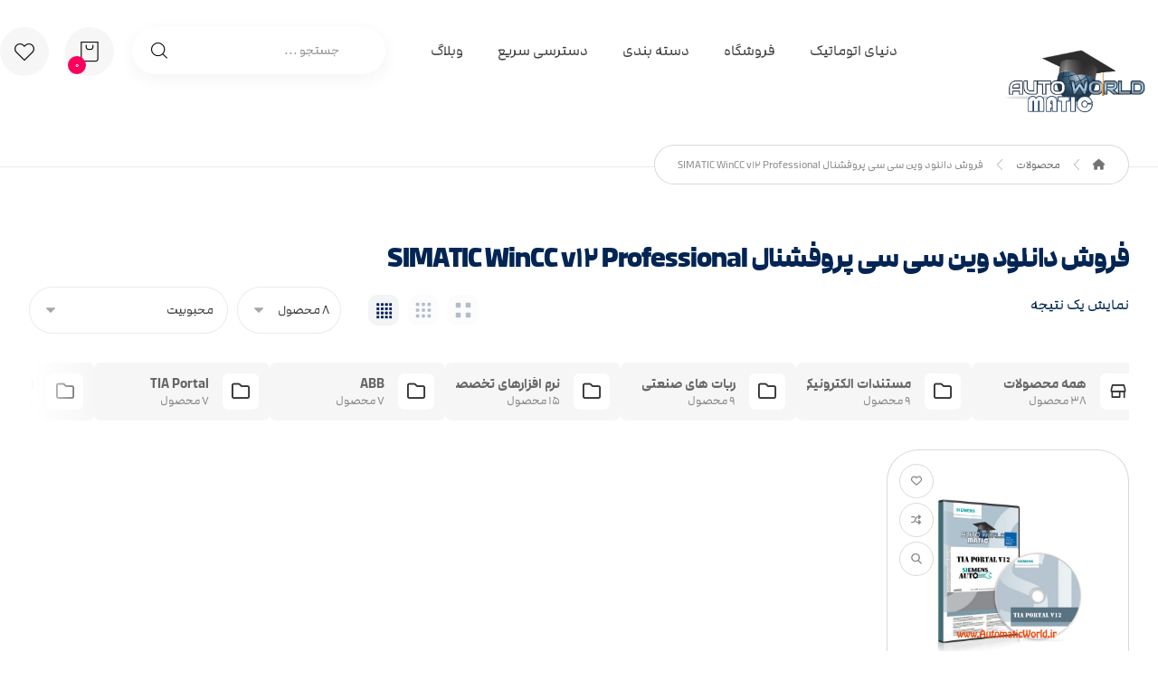

--- FILE ---
content_type: text/html; charset=UTF-8
request_url: http://automaticworld.ir/product-tag/%D9%81%D8%B1%D9%88%D8%B4-%D8%AF%D8%A7%D9%86%D9%84%D9%88%D8%AF-%D9%88%DB%8C%D9%86-%D8%B3%DB%8C-%D8%B3%DB%8C-%D9%BE%D8%B1%D9%88%D9%81%D8%B4%D9%86%D8%A7%D9%84-simatic-wincc-v12-professional/
body_size: 31916
content:
<!DOCTYPE html>
				<html dir="rtl" lang="fa-IR" class="no-js">
				<head>

					<meta http-equiv="Content-Type" content="text/html; charset=UTF-8"/>

					<meta name="viewport" content="width=device-width, initial-scale=1.0, minimum-scale=1.0"/><title>فروش دانلود وین سی سی پروفشنال SIMATIC WinCC v12 Professional &#8211; دنیای اتوماتیک</title>
<meta name='robots' content='max-image-preview:large' />
<link rel='dns-prefetch' href='//fonts.googleapis.com' />
<link rel="alternate" type="application/rss+xml" title="دنیای اتوماتیک &raquo; خوراک" href="http://automaticworld.ir/feed/" />
<link rel="alternate" type="application/rss+xml" title="دنیای اتوماتیک &raquo; خوراک دیدگاه‌ها" href="http://automaticworld.ir/comments/feed/" />
<link rel="alternate" type="application/rss+xml" title="خوراک دنیای اتوماتیک &raquo; فروش دانلود وین سی سی پروفشنال SIMATIC WinCC v12 Professional برچسب" href="http://automaticworld.ir/product-tag/%d9%81%d8%b1%d9%88%d8%b4-%d8%af%d8%a7%d9%86%d9%84%d9%88%d8%af-%d9%88%db%8c%d9%86-%d8%b3%db%8c-%d8%b3%db%8c-%d9%be%d8%b1%d9%88%d9%81%d8%b4%d9%86%d8%a7%d9%84-simatic-wincc-v12-professional/feed/" />
<style id='wp-img-auto-sizes-contain-inline-css'>
img:is([sizes=auto i],[sizes^="auto," i]){contain-intrinsic-size:3000px 1500px}
/*# sourceURL=wp-img-auto-sizes-contain-inline-css */
</style>
<link rel='stylesheet' id='codevz-plus-wpbakery-css' href='http://automaticworld.ir/wp-content/plugins/codevz-plus/assets/css/wpbakery.css?ver=6.9' media='all' />
<link rel='stylesheet' id='wp-block-library-rtl-css' href='http://automaticworld.ir/wp-includes/css/dist/block-library/style-rtl.min.css?ver=6.9' media='all' />
<style id='wp-block-library-theme-inline-css'>
.wp-block-audio :where(figcaption){color:#555;font-size:13px;text-align:center}.is-dark-theme .wp-block-audio :where(figcaption){color:#ffffffa6}.wp-block-audio{margin:0 0 1em}.wp-block-code{border:1px solid #ccc;border-radius:4px;font-family:Menlo,Consolas,monaco,monospace;padding:.8em 1em}.wp-block-embed :where(figcaption){color:#555;font-size:13px;text-align:center}.is-dark-theme .wp-block-embed :where(figcaption){color:#ffffffa6}.wp-block-embed{margin:0 0 1em}.blocks-gallery-caption{color:#555;font-size:13px;text-align:center}.is-dark-theme .blocks-gallery-caption{color:#ffffffa6}:root :where(.wp-block-image figcaption){color:#555;font-size:13px;text-align:center}.is-dark-theme :root :where(.wp-block-image figcaption){color:#ffffffa6}.wp-block-image{margin:0 0 1em}.wp-block-pullquote{border-bottom:4px solid;border-top:4px solid;color:currentColor;margin-bottom:1.75em}.wp-block-pullquote :where(cite),.wp-block-pullquote :where(footer),.wp-block-pullquote__citation{color:currentColor;font-size:.8125em;font-style:normal;text-transform:uppercase}.wp-block-quote{border-left:.25em solid;margin:0 0 1.75em;padding-left:1em}.wp-block-quote cite,.wp-block-quote footer{color:currentColor;font-size:.8125em;font-style:normal;position:relative}.wp-block-quote:where(.has-text-align-right){border-left:none;border-right:.25em solid;padding-left:0;padding-right:1em}.wp-block-quote:where(.has-text-align-center){border:none;padding-left:0}.wp-block-quote.is-large,.wp-block-quote.is-style-large,.wp-block-quote:where(.is-style-plain){border:none}.wp-block-search .wp-block-search__label{font-weight:700}.wp-block-search__button{border:1px solid #ccc;padding:.375em .625em}:where(.wp-block-group.has-background){padding:1.25em 2.375em}.wp-block-separator.has-css-opacity{opacity:.4}.wp-block-separator{border:none;border-bottom:2px solid;margin-left:auto;margin-right:auto}.wp-block-separator.has-alpha-channel-opacity{opacity:1}.wp-block-separator:not(.is-style-wide):not(.is-style-dots){width:100px}.wp-block-separator.has-background:not(.is-style-dots){border-bottom:none;height:1px}.wp-block-separator.has-background:not(.is-style-wide):not(.is-style-dots){height:2px}.wp-block-table{margin:0 0 1em}.wp-block-table td,.wp-block-table th{word-break:normal}.wp-block-table :where(figcaption){color:#555;font-size:13px;text-align:center}.is-dark-theme .wp-block-table :where(figcaption){color:#ffffffa6}.wp-block-video :where(figcaption){color:#555;font-size:13px;text-align:center}.is-dark-theme .wp-block-video :where(figcaption){color:#ffffffa6}.wp-block-video{margin:0 0 1em}:root :where(.wp-block-template-part.has-background){margin-bottom:0;margin-top:0;padding:1.25em 2.375em}
/*# sourceURL=/wp-includes/css/dist/block-library/theme.min.css */
</style>
<style id='classic-theme-styles-inline-css'>
/*! This file is auto-generated */
.wp-block-button__link{color:#fff;background-color:#32373c;border-radius:9999px;box-shadow:none;text-decoration:none;padding:calc(.667em + 2px) calc(1.333em + 2px);font-size:1.125em}.wp-block-file__button{background:#32373c;color:#fff;text-decoration:none}
/*# sourceURL=/wp-includes/css/classic-themes.min.css */
</style>
<link rel='stylesheet' id='codevz-blocks-css' href='http://automaticworld.ir/wp-content/themes/xtra/assets/css/blocks.css?ver=6.9' media='all' />
<style id='global-styles-inline-css'>
:root{--wp--preset--aspect-ratio--square: 1;--wp--preset--aspect-ratio--4-3: 4/3;--wp--preset--aspect-ratio--3-4: 3/4;--wp--preset--aspect-ratio--3-2: 3/2;--wp--preset--aspect-ratio--2-3: 2/3;--wp--preset--aspect-ratio--16-9: 16/9;--wp--preset--aspect-ratio--9-16: 9/16;--wp--preset--color--black: #000000;--wp--preset--color--cyan-bluish-gray: #abb8c3;--wp--preset--color--white: #ffffff;--wp--preset--color--pale-pink: #f78da7;--wp--preset--color--vivid-red: #cf2e2e;--wp--preset--color--luminous-vivid-orange: #ff6900;--wp--preset--color--luminous-vivid-amber: #fcb900;--wp--preset--color--light-green-cyan: #7bdcb5;--wp--preset--color--vivid-green-cyan: #00d084;--wp--preset--color--pale-cyan-blue: #8ed1fc;--wp--preset--color--vivid-cyan-blue: #0693e3;--wp--preset--color--vivid-purple: #9b51e0;--wp--preset--gradient--vivid-cyan-blue-to-vivid-purple: linear-gradient(135deg,rgb(6,147,227) 0%,rgb(155,81,224) 100%);--wp--preset--gradient--light-green-cyan-to-vivid-green-cyan: linear-gradient(135deg,rgb(122,220,180) 0%,rgb(0,208,130) 100%);--wp--preset--gradient--luminous-vivid-amber-to-luminous-vivid-orange: linear-gradient(135deg,rgb(252,185,0) 0%,rgb(255,105,0) 100%);--wp--preset--gradient--luminous-vivid-orange-to-vivid-red: linear-gradient(135deg,rgb(255,105,0) 0%,rgb(207,46,46) 100%);--wp--preset--gradient--very-light-gray-to-cyan-bluish-gray: linear-gradient(135deg,rgb(238,238,238) 0%,rgb(169,184,195) 100%);--wp--preset--gradient--cool-to-warm-spectrum: linear-gradient(135deg,rgb(74,234,220) 0%,rgb(151,120,209) 20%,rgb(207,42,186) 40%,rgb(238,44,130) 60%,rgb(251,105,98) 80%,rgb(254,248,76) 100%);--wp--preset--gradient--blush-light-purple: linear-gradient(135deg,rgb(255,206,236) 0%,rgb(152,150,240) 100%);--wp--preset--gradient--blush-bordeaux: linear-gradient(135deg,rgb(254,205,165) 0%,rgb(254,45,45) 50%,rgb(107,0,62) 100%);--wp--preset--gradient--luminous-dusk: linear-gradient(135deg,rgb(255,203,112) 0%,rgb(199,81,192) 50%,rgb(65,88,208) 100%);--wp--preset--gradient--pale-ocean: linear-gradient(135deg,rgb(255,245,203) 0%,rgb(182,227,212) 50%,rgb(51,167,181) 100%);--wp--preset--gradient--electric-grass: linear-gradient(135deg,rgb(202,248,128) 0%,rgb(113,206,126) 100%);--wp--preset--gradient--midnight: linear-gradient(135deg,rgb(2,3,129) 0%,rgb(40,116,252) 100%);--wp--preset--font-size--small: 13px;--wp--preset--font-size--medium: 20px;--wp--preset--font-size--large: 36px;--wp--preset--font-size--x-large: 42px;--wp--preset--spacing--20: 0.44rem;--wp--preset--spacing--30: 0.67rem;--wp--preset--spacing--40: 1rem;--wp--preset--spacing--50: 1.5rem;--wp--preset--spacing--60: 2.25rem;--wp--preset--spacing--70: 3.38rem;--wp--preset--spacing--80: 5.06rem;--wp--preset--shadow--natural: 6px 6px 9px rgba(0, 0, 0, 0.2);--wp--preset--shadow--deep: 12px 12px 50px rgba(0, 0, 0, 0.4);--wp--preset--shadow--sharp: 6px 6px 0px rgba(0, 0, 0, 0.2);--wp--preset--shadow--outlined: 6px 6px 0px -3px rgb(255, 255, 255), 6px 6px rgb(0, 0, 0);--wp--preset--shadow--crisp: 6px 6px 0px rgb(0, 0, 0);}:where(.is-layout-flex){gap: 0.5em;}:where(.is-layout-grid){gap: 0.5em;}body .is-layout-flex{display: flex;}.is-layout-flex{flex-wrap: wrap;align-items: center;}.is-layout-flex > :is(*, div){margin: 0;}body .is-layout-grid{display: grid;}.is-layout-grid > :is(*, div){margin: 0;}:where(.wp-block-columns.is-layout-flex){gap: 2em;}:where(.wp-block-columns.is-layout-grid){gap: 2em;}:where(.wp-block-post-template.is-layout-flex){gap: 1.25em;}:where(.wp-block-post-template.is-layout-grid){gap: 1.25em;}.has-black-color{color: var(--wp--preset--color--black) !important;}.has-cyan-bluish-gray-color{color: var(--wp--preset--color--cyan-bluish-gray) !important;}.has-white-color{color: var(--wp--preset--color--white) !important;}.has-pale-pink-color{color: var(--wp--preset--color--pale-pink) !important;}.has-vivid-red-color{color: var(--wp--preset--color--vivid-red) !important;}.has-luminous-vivid-orange-color{color: var(--wp--preset--color--luminous-vivid-orange) !important;}.has-luminous-vivid-amber-color{color: var(--wp--preset--color--luminous-vivid-amber) !important;}.has-light-green-cyan-color{color: var(--wp--preset--color--light-green-cyan) !important;}.has-vivid-green-cyan-color{color: var(--wp--preset--color--vivid-green-cyan) !important;}.has-pale-cyan-blue-color{color: var(--wp--preset--color--pale-cyan-blue) !important;}.has-vivid-cyan-blue-color{color: var(--wp--preset--color--vivid-cyan-blue) !important;}.has-vivid-purple-color{color: var(--wp--preset--color--vivid-purple) !important;}.has-black-background-color{background-color: var(--wp--preset--color--black) !important;}.has-cyan-bluish-gray-background-color{background-color: var(--wp--preset--color--cyan-bluish-gray) !important;}.has-white-background-color{background-color: var(--wp--preset--color--white) !important;}.has-pale-pink-background-color{background-color: var(--wp--preset--color--pale-pink) !important;}.has-vivid-red-background-color{background-color: var(--wp--preset--color--vivid-red) !important;}.has-luminous-vivid-orange-background-color{background-color: var(--wp--preset--color--luminous-vivid-orange) !important;}.has-luminous-vivid-amber-background-color{background-color: var(--wp--preset--color--luminous-vivid-amber) !important;}.has-light-green-cyan-background-color{background-color: var(--wp--preset--color--light-green-cyan) !important;}.has-vivid-green-cyan-background-color{background-color: var(--wp--preset--color--vivid-green-cyan) !important;}.has-pale-cyan-blue-background-color{background-color: var(--wp--preset--color--pale-cyan-blue) !important;}.has-vivid-cyan-blue-background-color{background-color: var(--wp--preset--color--vivid-cyan-blue) !important;}.has-vivid-purple-background-color{background-color: var(--wp--preset--color--vivid-purple) !important;}.has-black-border-color{border-color: var(--wp--preset--color--black) !important;}.has-cyan-bluish-gray-border-color{border-color: var(--wp--preset--color--cyan-bluish-gray) !important;}.has-white-border-color{border-color: var(--wp--preset--color--white) !important;}.has-pale-pink-border-color{border-color: var(--wp--preset--color--pale-pink) !important;}.has-vivid-red-border-color{border-color: var(--wp--preset--color--vivid-red) !important;}.has-luminous-vivid-orange-border-color{border-color: var(--wp--preset--color--luminous-vivid-orange) !important;}.has-luminous-vivid-amber-border-color{border-color: var(--wp--preset--color--luminous-vivid-amber) !important;}.has-light-green-cyan-border-color{border-color: var(--wp--preset--color--light-green-cyan) !important;}.has-vivid-green-cyan-border-color{border-color: var(--wp--preset--color--vivid-green-cyan) !important;}.has-pale-cyan-blue-border-color{border-color: var(--wp--preset--color--pale-cyan-blue) !important;}.has-vivid-cyan-blue-border-color{border-color: var(--wp--preset--color--vivid-cyan-blue) !important;}.has-vivid-purple-border-color{border-color: var(--wp--preset--color--vivid-purple) !important;}.has-vivid-cyan-blue-to-vivid-purple-gradient-background{background: var(--wp--preset--gradient--vivid-cyan-blue-to-vivid-purple) !important;}.has-light-green-cyan-to-vivid-green-cyan-gradient-background{background: var(--wp--preset--gradient--light-green-cyan-to-vivid-green-cyan) !important;}.has-luminous-vivid-amber-to-luminous-vivid-orange-gradient-background{background: var(--wp--preset--gradient--luminous-vivid-amber-to-luminous-vivid-orange) !important;}.has-luminous-vivid-orange-to-vivid-red-gradient-background{background: var(--wp--preset--gradient--luminous-vivid-orange-to-vivid-red) !important;}.has-very-light-gray-to-cyan-bluish-gray-gradient-background{background: var(--wp--preset--gradient--very-light-gray-to-cyan-bluish-gray) !important;}.has-cool-to-warm-spectrum-gradient-background{background: var(--wp--preset--gradient--cool-to-warm-spectrum) !important;}.has-blush-light-purple-gradient-background{background: var(--wp--preset--gradient--blush-light-purple) !important;}.has-blush-bordeaux-gradient-background{background: var(--wp--preset--gradient--blush-bordeaux) !important;}.has-luminous-dusk-gradient-background{background: var(--wp--preset--gradient--luminous-dusk) !important;}.has-pale-ocean-gradient-background{background: var(--wp--preset--gradient--pale-ocean) !important;}.has-electric-grass-gradient-background{background: var(--wp--preset--gradient--electric-grass) !important;}.has-midnight-gradient-background{background: var(--wp--preset--gradient--midnight) !important;}.has-small-font-size{font-size: var(--wp--preset--font-size--small) !important;}.has-medium-font-size{font-size: var(--wp--preset--font-size--medium) !important;}.has-large-font-size{font-size: var(--wp--preset--font-size--large) !important;}.has-x-large-font-size{font-size: var(--wp--preset--font-size--x-large) !important;}
:where(.wp-block-post-template.is-layout-flex){gap: 1.25em;}:where(.wp-block-post-template.is-layout-grid){gap: 1.25em;}
:where(.wp-block-term-template.is-layout-flex){gap: 1.25em;}:where(.wp-block-term-template.is-layout-grid){gap: 1.25em;}
:where(.wp-block-columns.is-layout-flex){gap: 2em;}:where(.wp-block-columns.is-layout-grid){gap: 2em;}
:root :where(.wp-block-pullquote){font-size: 1.5em;line-height: 1.6;}
/*# sourceURL=global-styles-inline-css */
</style>
<link rel='stylesheet' id='cz-icons-pack-css' href='http://automaticworld.ir/wp-content/plugins/codevz-plus/admin/fields/codevz_fields/icons/czicons.css?ver=5.5' media='all' />
<link rel='stylesheet' id='cz-icons-farsi-css' href='http://automaticworld.ir/wp-content/plugins/codevz-plus/rtl-xtra/icons/codevz-farsi.css?ver=6.9' media='all' />
<link rel='stylesheet' id='rtl-xtra-front-css' href='http://automaticworld.ir/wp-content/plugins/codevz-plus/rtl-xtra/css/rtl-xtra-front.css?ver=6.9' media='all' />
<link rel='stylesheet' id='js_composer_front-css' href='http://automaticworld.ir/wp-content/plugins/js_composer/assets/css/js_composer.min.css?ver=8.7.2' media='all' />
<link rel='stylesheet' id='rtl-js_composer_front-css' href='http://automaticworld.ir/wp-content/plugins/codevz-plus/rtl-xtra/css/xtra_js_composer.min.css?ver=6.9' media='all' />
<link rel='stylesheet' id='woocommerce-layout-rtl-css' href='http://automaticworld.ir/wp-content/plugins/woocommerce/assets/css/woocommerce-layout-rtl.css?ver=10.4.3' media='all' />
<link rel='stylesheet' id='woocommerce-smallscreen-rtl-css' href='http://automaticworld.ir/wp-content/plugins/woocommerce/assets/css/woocommerce-smallscreen-rtl.css?ver=10.4.3' media='only screen and (max-width: 768px)' />
<link rel='stylesheet' id='woocommerce-general-rtl-css' href='http://automaticworld.ir/wp-content/plugins/woocommerce/assets/css/woocommerce-rtl.css?ver=10.4.3' media='all' />
<style id='woocommerce-inline-inline-css'>
.woocommerce form .form-row .required { visibility: visible; }
/*# sourceURL=woocommerce-inline-inline-css */
</style>
<link rel='stylesheet' id='codevz-css' href='http://automaticworld.ir/wp-content/themes/xtra/assets/css/core.css?ver=5.5' media='all' />
<link rel='stylesheet' id='revslider-codevz-css' href='http://automaticworld.ir/wp-content/themes/xtra/assets/css/revslider.css?ver=5.5' media='all' />
<link rel='stylesheet' id='codevz-laptop-css' href='http://automaticworld.ir/wp-content/themes/xtra/assets/css/core-laptop.css?ver=5.5' media='screen and (max-width: 1024px)' />
<link rel='stylesheet' id='codevz-tablet-css' href='http://automaticworld.ir/wp-content/themes/xtra/assets/css/core-tablet.css?ver=5.5' media='screen and (max-width: 768px)' />
<link rel='stylesheet' id='codevz-mobile-css' href='http://automaticworld.ir/wp-content/themes/xtra/assets/css/core-mobile.css?ver=5.5' media='screen and (max-width: 480px)' />
<link rel='stylesheet' id='codevz-rtl-css' href='http://automaticworld.ir/wp-content/themes/xtra/assets/css/core.rtl.css?ver=5.5' media='all' />
<link rel='stylesheet' id='codevz-menus-hover-effects-css' href='http://automaticworld.ir/wp-content/themes/xtra/assets/css/menus-hover-effects.css?ver=5.5' media='all' />
<link rel='stylesheet' id='codevz-sticky-css' href='http://automaticworld.ir/wp-content/themes/xtra/assets/css/sticky.css?ver=5.5' media='all' />
<link rel='stylesheet' id='google-font-cairo-css' href='https://fonts.googleapis.com/css?family=Cairo%3A300%2C400%2C700&#038;ver=6.9' media='all' />
<link rel='stylesheet' id='codevz-woocommerce-css' href='http://automaticworld.ir/wp-content/themes/xtra/assets/css/woocommerce.css?ver=5.5' media='all' />
<link rel='stylesheet' id='codevz-woocommerce-rtl-css' href='http://automaticworld.ir/wp-content/themes/xtra/assets/css/woocommerce.rtl.css?ver=5.5' media='all' />
<link rel='stylesheet' id='codevz-plus-share-css' href='http://automaticworld.ir/wp-content/plugins/codevz-plus/assets/css/share.css?ver=5.5' media='all' />
<link rel='stylesheet' id='codevz-mobile-fixed-nav-css' href='http://automaticworld.ir/wp-content/plugins/codevz-plus/assets/css/mobile-nav.css?ver=5.5' media='all' />
<link rel='stylesheet' id='codevz-plus-css' href='http://automaticworld.ir/wp-content/plugins/codevz-plus/assets/css/codevzplus.css?ver=5.5' media='all' />
<link rel='stylesheet' id='codevz-plus-tablet-css' href='http://automaticworld.ir/wp-content/plugins/codevz-plus/assets/css/codevzplus-tablet.css?ver=5.5' media='screen and (max-width: 768px)' />
<link rel='stylesheet' id='codevz-plus-mobile-css' href='http://automaticworld.ir/wp-content/plugins/codevz-plus/assets/css/codevzplus-mobile.css?ver=5.5' media='screen and (max-width: 480px)' />
<link rel='stylesheet' id='xtra-elementor-front-css' href='http://automaticworld.ir/wp-content/plugins/codevz-plus/assets/css/elementor.css?ver=5.5' media='all' />
<link rel='stylesheet' id='font-awesome-shims-css' href='http://automaticworld.ir/wp-content/plugins/codevz-plus/admin/assets/css/font-awesome/css/v4-shims.min.css?ver=6.4.2' media='all' />
<link rel='stylesheet' id='font-awesome-css' href='http://automaticworld.ir/wp-content/plugins/codevz-plus/admin/assets/css/font-awesome/css/all.min.css?ver=6.4.2' media='all' />
<script src="http://automaticworld.ir/wp-includes/js/tinymce/tinymce.min.js?ver=49110-20250317" id="wp-tinymce-root-js"></script>
<script src="http://automaticworld.ir/wp-includes/js/tinymce/plugins/compat3x/plugin.min.js?ver=49110-20250317" id="wp-tinymce-js"></script>
<script src="http://automaticworld.ir/wp-includes/js/jquery/jquery.min.js?ver=3.7.1" id="jquery-core-js"></script>
<script src="http://automaticworld.ir/wp-includes/js/jquery/jquery-migrate.min.js?ver=3.4.1" id="jquery-migrate-js"></script>
<script id="jquery-js-after">
			(function CodevzTpl(){
				"use strict";

				// Replace images title tag in page.
				function fixImagesTitles(root){
					root.querySelectorAll('img[title]').forEach(function(img){
					    if(!img.hasAttribute('alt') || !img.alt.trim()){
					        //img.alt = img.title || document.title || location.hostname;
					    }
					    //img.removeAttribute('title');
					});
				}
				var t;
				function runImagesTitles(){ fixImagesTitles(document); }
				runImagesTitles();
				new MutationObserver(function(){ clearTimeout(t); t=setTimeout(runImagesTitles,2000); }).observe(document.documentElement,{childList:true,subtree:true});

				// Render delay templates.
				// Safe function for render templates.
				function safe(fn){try{fn();}catch(e){}}

				function debounce(fn,d){
					var t;
					function r(){clearTimeout(t);t=setTimeout(fn,d);}
					return r;
				}

				// Custom scripts.
				function execScripts(r){
					var m=execScripts.m;
					r.querySelectorAll("script").forEach(function(s){
						if(s.src){
							if(m[s.src]){return;}
							m[s.src]=1;
							var j=document.createElement("script");
							j.src=s.src;j.defer=1;
							document.head.appendChild(j);
							return;
						}
						var i=document.createElement("script");
						i.text=s.textContent||"";
						s.replaceWith(i);
					});
				}
				execScripts.m={};

				// Codevz reinit.
				function runCodevz(){
					if(!window.Codevz_Plus){return;}
					var a="css lightGallery parallax accordion r360degree animated_text google_map before_after counter countdown grid login subscribe slick popup tabs image_zoom progress_bar separator working_hours".split(" ");
					for(var i=0;i<a.length;i++){
						var f=Codevz_Plus[a[i]];
						if(typeof f==="function"){f();}
					}
				}
				var runCodevzD=debounce(runCodevz,100);

				function hydrate(ph){
				    safe(function(){
				        var t = ph.nextElementSibling;
				        if(!t || t.tagName !== "TEMPLATE"){ return; }

				        var p = ph.parentNode;
				        ph.replaceWith(t.content.cloneNode(true));
				        t.remove();

				        // Run scripts in template
				        execScripts(p);
				        runCodevzD();

				        // Re-bind Codevz templates inside
				        p.querySelectorAll(".codevz-tpl").forEach(bind);

				        // WPBakery reInit.
						if (window.jQuery) {
						    jQuery(document).trigger('vc_js');

						    // Waypoints to re-initialize
						    if (typeof window.vc_waypoints === 'function') {
						        window.vc_waypoints();
						    }

						    // If elements stay hidden (opacity: 0)
						    setTimeout(function() {
						        jQuery('.wpb_animate_when_almost_visible:not(.wpb_start_animation)').each(function() {
						            var $el = jQuery(this);
						            // Check if element is in viewport
						            var bottom_of_window = jQuery(window).scrollTop() + jQuery(window).height();
						            var bottom_of_object = $el.offset().top;

						            if (bottom_of_window > bottom_of_object) {
						                $el.addClass('wpb_start_animation');
						            }
						        });
						    }, 200);
						}

				        // Elementor reInit.
						if ( typeof elementorFrontend !== 'undefined' ) {
							var etimeout;
							clearTimeout( etimeout );
							etimeout = setTimeout( function() {
						    	jQuery( '.animated' ).css( 'animation', 'none' );
						   	}, 4000 );
						    elementorFrontend.init();
						    jQuery(window).trigger('elementor/frontend/init');
						}

				        // Contact Form 7 support
				        if(window.wpcf7){
				            p.querySelectorAll("form.wpcf7-form").forEach(wpcf7.init);
				        }

				        // Facebook SDK
				        if(window.FB && FB.XFBML){ FB.XFBML.parse(p); }
				    });
				}

				function onView(e){
					for(var i=0;i<e.length;i++){
						if(e[i].isIntersecting){
							io.unobserve(e[i].target);
							hydrate(e[i].target);
						}
					}
				}

				var io=new IntersectionObserver(onView,{rootMargin:"1000px"});

				function trigger(ph){
					if(ph.dataset.triggered){return;}
					ph.dataset.triggered=1;
					hydrate(ph);
				}

				function bind(ph){
					if(ph.dataset.bound){return;}
					ph.dataset.bound=1;
					var s=ph.dataset.selector;
					if(!s){io.observe(ph);return;}
					function fire(e){
						if(s==="parent"||e.target.closest(s)){trigger(ph);}
					}
					document.body.addEventListener("click",fire,true);
					document.body.addEventListener("mouseover",fire,true);
				}

				function scan(){
					document.querySelectorAll(".codevz-tpl").forEach(bind);
				}
				var scanD=debounce(scan,30);

				function watch(){
					if(!document.body){setTimeout(watch,10);return;}
					new MutationObserver(function(m){
						for(var i=0;i<m.length;i++){
							if(m[i].addedNodes.length){scanD();return;}
						}
					}).observe(document.body,{childList:true,subtree:true});
				}

				scanD();
				watch();

			})();

		
//# sourceURL=jquery-js-after
</script>
<script src="http://automaticworld.ir/wp-content/plugins/woocommerce/assets/js/jquery-blockui/jquery.blockUI.min.js?ver=2.7.0-wc.10.4.3" id="wc-jquery-blockui-js" data-wp-strategy="defer"></script>
<script id="wc-add-to-cart-js-extra">
var wc_add_to_cart_params = {"ajax_url":"/wp-admin/admin-ajax.php","wc_ajax_url":"/?wc-ajax=%%endpoint%%","i18n_view_cart":"\u0645\u0634\u0627\u0647\u062f\u0647 \u0633\u0628\u062f \u062e\u0631\u06cc\u062f","cart_url":"http://automaticworld.ir/cart/","is_cart":"","cart_redirect_after_add":"no"};
//# sourceURL=wc-add-to-cart-js-extra
</script>
<script src="http://automaticworld.ir/wp-content/plugins/woocommerce/assets/js/frontend/add-to-cart.min.js?ver=10.4.3" id="wc-add-to-cart-js" data-wp-strategy="defer"></script>
<script src="http://automaticworld.ir/wp-content/plugins/woocommerce/assets/js/js-cookie/js.cookie.min.js?ver=2.1.4-wc.10.4.3" id="wc-js-cookie-js" defer data-wp-strategy="defer"></script>
<script id="woocommerce-js-extra">
var woocommerce_params = {"ajax_url":"/wp-admin/admin-ajax.php","wc_ajax_url":"/?wc-ajax=%%endpoint%%","i18n_password_show":"\u0646\u0645\u0627\u06cc\u0634 \u0631\u0645\u0632\u0639\u0628\u0648\u0631","i18n_password_hide":"Hide password"};
//# sourceURL=woocommerce-js-extra
</script>
<script src="http://automaticworld.ir/wp-content/plugins/woocommerce/assets/js/frontend/woocommerce.min.js?ver=10.4.3" id="woocommerce-js" defer data-wp-strategy="defer"></script>
<script src="http://automaticworld.ir/wp-content/plugins/js_composer/assets/js/vendors/woocommerce-add-to-cart.js?ver=8.7.2" id="vc_woocommerce-add-to-cart-js-js"></script>
<script id="wc-cart-fragments-js-extra">
var wc_cart_fragments_params = {"ajax_url":"/wp-admin/admin-ajax.php","wc_ajax_url":"/?wc-ajax=%%endpoint%%","cart_hash_key":"wc_cart_hash_cbb6ad1403d4516d98b9bbb64cb7eb5f","fragment_name":"wc_fragments_cbb6ad1403d4516d98b9bbb64cb7eb5f","request_timeout":"5000"};
//# sourceURL=wc-cart-fragments-js-extra
</script>
<script src="http://automaticworld.ir/wp-content/plugins/woocommerce/assets/js/frontend/cart-fragments.min.js?ver=10.4.3" id="wc-cart-fragments-js" defer data-wp-strategy="defer"></script>
<script></script><link rel="https://api.w.org/" href="http://automaticworld.ir/wp-json/" /><link rel="alternate" title="JSON" type="application/json" href="http://automaticworld.ir/wp-json/wp/v2/product_tag/3529" /><link rel="EditURI" type="application/rsd+xml" title="RSD" href="http://automaticworld.ir/xmlrpc.php?rsd" />
<meta name="generator" content="WordPress 6.9" />
<meta name="generator" content="WooCommerce 10.4.3" />
<meta name="format-detection" content="telephone=no"><meta name="theme-color" content="#0088ff"><style class="codevz-general-custom-css">.woocommerce #reviews #comments h2 {
  font-size: 26px;
  font-weight: 700;
}
@media only screen and (max-width: 479px) {
	.footer_2 .row.elms_row{padding: 20px 0;margin-bottom: 70px;}
}</style><script type="text/javascript">
<!--
/******************************************************************************
***   COPY PROTECTED BY http://chetangole.com/blog/wp-copyprotect/   version 3.1.0 ****
******************************************************************************/
function clickIE4(){
if (event.button==2){
return false;
}
}
function clickNS4(e){
if (document.layers||document.getElementById&&!document.all){
if (e.which==2||e.which==3){
return false;
}
}
}

if (document.layers){
document.captureEvents(Event.MOUSEDOWN);
document.onmousedown=clickNS4;
}
else if (document.all&&!document.getElementById){
document.onmousedown=clickIE4;
}

document.oncontextmenu=new Function("return false")
// --> 
</script>

<script type="text/javascript">
/******************************************************************************
***   COPY PROTECTED BY http://chetangole.com/blog/wp-copyprotect/   version 3.1.0 ****
******************************************************************************/
function disableSelection(target){
if (typeof target.onselectstart!="undefined") //For IE 
	target.onselectstart=function(){return false}
else if (typeof target.style.MozUserSelect!="undefined") //For Firefox
	target.style.MozUserSelect="none"
else //All other route (For Opera)
	target.onmousedown=function(){return false}
target.style.cursor = "default"
}
</script>
	<noscript><style>.woocommerce-product-gallery{ opacity: 1 !important; }</style></noscript>
	<meta name="generator" content="Elementor 3.34.0; features: additional_custom_breakpoints; settings: css_print_method-external, google_font-enabled, font_display-auto">
			<style>
				.e-con.e-parent:nth-of-type(n+4):not(.e-lazyloaded):not(.e-no-lazyload),
				.e-con.e-parent:nth-of-type(n+4):not(.e-lazyloaded):not(.e-no-lazyload) * {
					background-image: none !important;
				}
				@media screen and (max-height: 1024px) {
					.e-con.e-parent:nth-of-type(n+3):not(.e-lazyloaded):not(.e-no-lazyload),
					.e-con.e-parent:nth-of-type(n+3):not(.e-lazyloaded):not(.e-no-lazyload) * {
						background-image: none !important;
					}
				}
				@media screen and (max-height: 640px) {
					.e-con.e-parent:nth-of-type(n+2):not(.e-lazyloaded):not(.e-no-lazyload),
					.e-con.e-parent:nth-of-type(n+2):not(.e-lazyloaded):not(.e-no-lazyload) * {
						background-image: none !important;
					}
				}
			</style>
			<meta name="generator" content="Powered by WPBakery Page Builder - drag and drop page builder for WordPress."/>
<meta name="generator" content="Powered by Slider Revolution 6.7.40 - responsive, Mobile-Friendly Slider Plugin for WordPress with comfortable drag and drop interface." />
<link rel="icon" href="http://automaticworld.ir/wp-content/uploads/2018/01/cropped-LOGO-copy-32x32.png" sizes="32x32" />
<link rel="icon" href="http://automaticworld.ir/wp-content/uploads/2018/01/cropped-LOGO-copy-192x192.png" sizes="192x192" />
<link rel="apple-touch-icon" href="http://automaticworld.ir/wp-content/uploads/2018/01/cropped-LOGO-copy-180x180.png" />
<meta name="msapplication-TileImage" content="http://automaticworld.ir/wp-content/uploads/2018/01/cropped-LOGO-copy-270x270.png" />
<style id="codevz-inline-css" data-noptimize>.woocommerce div.product form.cart .variations .codevz-variations-button label,.codevz-woo-columns span,article .cz_post_icon,.cz_lrpr_buttons a,.xtra-mobile-menu-head,.codevz-wcb .codevz-wcb-inner a{border-radius:100px}.xtra-cookie a.xtra-cookie-button, article .cz_post_icon,.codevz-wcb .codevz-wcb-inner a:hover,.codevz-wcb .codevz-wcb-inner .codevz-wcb-active,.xtra-mobile-menu-head > a i,.xtra-product-thumbnail .cz_text_marquee{background-color:#0088ff}.codevz-plus-woo-countdown .woocommerce-message,.codevz-plus-woo-countdown .woocommerce-message::before{color:#0088ff}.products .product .cz_countdown,.codevz-plus-free-shipping-bar > div > div{background-color:#0088ff}.woocommerce div.product div.images .flex-viewport,.codevz-wcb .codevz-wcb-inner a,.codevz-woo-preview-box,.codevz-product-live,.codevz-woo-assistance,.codevz-woo-sale-marquee,.woocommerce div.product form.cart .variations .codevz-variations-thumbnail label,.woocommerce .woocommerce-error, .woocommerce .woocommerce-info, .woocommerce .woocommerce-message, .woocommerce .wc-block-components-notice-banner,.woocommerce div.product div.images a.woocommerce-product-gallery__trigger{border-radius:7px}.codevz-woo-sale-marquee{border-radius:7px}.cz_back_to_archive a {color:#022554;}.cz_back_to_archive a:hover {color:#0088ff;}.admin-bar .cz_fixed_top_border{top:32px}.admin-bar i.offcanvas-close {top: 32px}.admin-bar .offcanvas_area, .admin-bar .hidden_top_bar{margin-top: 32px}.admin-bar .header_5,.admin-bar .onSticky{top: 32px}@media screen and (max-width:768px) {.admin-bar .header_5,.admin-bar .onSticky,.admin-bar .cz_fixed_top_border,.admin-bar i.offcanvas-close {top: 46px}.admin-bar .onSticky {top: 0}.admin-bar .offcanvas_area,.admin-bar .offcanvas_area,.admin-bar .hidden_top_bar{margin-top:46px;height:calc(100% - 46px);}}

/* Theme color */a:hover, .sf-menu > .cz.current_menu > a, .sf-menu > .cz .cz.current_menu > a,.sf-menu > .current-menu-parent > a,.comment-text .star-rating span {color: #0088ff} 
form button, .button, #edd-purchase-button, .edd-submit, .edd-submit.button.blue, .edd-submit.button.blue:hover, .edd-submit.button.blue:focus, [type=submit].edd-submit, .sf-menu > .cz > a:before,.sf-menu > .cz > a:before,
.post-password-form input[type="submit"], .wpcf7-submit, .submit_user, 
#commentform #submit, .commentlist li.bypostauthor > .comment-body:after,.commentlist li.comment-author-admin > .comment-body:after, 
 .pagination .current, .pagination > b, .pagination a:hover, .page-numbers .current, .page-numbers a:hover, .pagination .next:hover, 
.pagination .prev:hover, input[type=submit], .sticky:before, .commentlist li.comment-author-admin .fn,
input[type=submit],input[type=button],.cz_header_button,.cz_default_portfolio a,
.cz_readmore, .more-link, a.cz_btn, .cz_highlight_1:after, div.cz_btn ,.woocommerce input.button.alt.woocommerce #respond input#submit, .woocommerce a.button, .woocommerce button.button, .woocommerce input.button,.woocommerce .woocommerce-error .button,.woocommerce .woocommerce-info .button, .woocommerce .woocommerce-message .button, .woocommerce-page .woocommerce-error .button, .woocommerce-page .woocommerce-info .button, .woocommerce-page .woocommerce-message .button,#add_payment_method table.cart input, .woocommerce-cart table.cart input:not(.input-text), .woocommerce-checkout table.cart input,.woocommerce input.button:disabled, .woocommerce input.button:disabled[disabled],#add_payment_method table.cart input, #add_payment_method .wc-proceed-to-checkout a.checkout-button, .woocommerce-cart .wc-proceed-to-checkout a.checkout-button, .woocommerce-checkout .wc-proceed-to-checkout a.checkout-button,.woocommerce #payment #place_order, .woocommerce-page #payment #place_order,.woocommerce input.button.alt,.woocommerce #respond input#submit.alt:hover, .woocommerce button.button.alt:hover, .woocommerce input.button.alt:hover,.woocommerce #respond input#submit.alt:hover, .woocommerce a.button.alt:hover, .woocommerce nav.woocommerce-pagination ul li a:focus, .woocommerce nav.woocommerce-pagination ul li a:hover, .woocommerce nav.woocommerce-pagination ul li span.current, .widget_product_search #searchsubmit,.woocommerce .widget_price_filter .ui-slider .ui-slider-range, .woocommerce .widget_price_filter .ui-slider .ui-slider-handle, .woocommerce #respond input#submit, .woocommerce a.button, .woocommerce button.button, .woocommerce input.button, .woocommerce div.product form.cart .button, .xtra-product-icons,.woocommerce button.button.alt {background-color: #0088ff}
.cs_load_more_doing, div.wpcf7 .wpcf7-form .ajax-loader {border-right-color: #0088ff}
input:focus,textarea:focus,select:focus {border-color: #0088ff !important}
::selection {background-color: #0088ff;color: #fff}
::-moz-selection {background-color: #0088ff;color: #fff}.codevz-magic-mouse div:first-child{background-color: #0088ff}.codevz-magic-mouse div:last-child{border-color: #0088ff}.codevz-magic-mouse-hover div:last-child{background-color: rgba(0,136,255,0.2)}

/* Dynamic  */form button,.comment-form button,a.cz_btn,div.cz_btn,a.cz_btn_half_to_fill:before,a.cz_btn_half_to_fill_v:before,a.cz_btn_half_to_fill:after,a.cz_btn_half_to_fill_v:after,a.cz_btn_unroll_v:before, a.cz_btn_unroll_h:before,a.cz_btn_fill_up:before,a.cz_btn_fill_down:before,a.cz_btn_fill_left:before,a.cz_btn_fill_right:before,.wpcf7-submit,input[type=submit],input[type=button],.button,.cz_header_button,.woocommerce a.button,.woocommerce input.button,.woocommerce #respond input#submit.alt,.woocommerce a.button.alt,.woocommerce button.button.alt,.woocommerce input.button.alt,.woocommerce #respond input#submit, .woocommerce a.button, .woocommerce button.button, .woocommerce input.button, #edd-purchase-button, .edd-submit, [type=submit].edd-submit, .edd-submit.button.blue,.woocommerce #payment #place_order, .woocommerce-page #payment #place_order,.woocommerce button.button:disabled, .woocommerce button.button:disabled[disabled], .woocommerce a.button.wc-forward,.wp-block-search .wp-block-search__button,.woocommerce-message a.restore-item.button{font-weight:700;padding-right:30px;padding-left:30px;border-radius:100px}form button:hover,.comment-form button:hover,a.cz_btn:hover,div.cz_btn:hover,a.cz_btn_half_to_fill:hover:before, a.cz_btn_half_to_fill_v:hover:before,a.cz_btn_half_to_fill:hover:after, a.cz_btn_half_to_fill_v:hover:after,a.cz_btn_unroll_v:after, a.cz_btn_unroll_h:after,a.cz_btn_fill_up:after,a.cz_btn_fill_down:after,a.cz_btn_fill_left:after,a.cz_btn_fill_right:after,.wpcf7-submit:hover,input[type=submit]:hover,input[type=button]:hover,.button:hover,.cz_header_button:hover,.woocommerce a.button:hover,.woocommerce input.button:hover,.woocommerce #respond input#submit.alt:hover,.woocommerce a.button.alt:hover,.woocommerce button.button.alt:hover,.woocommerce input.button.alt:hover,.woocommerce #respond input#submit:hover, .woocommerce a.button:hover, .woocommerce button.button:hover, .woocommerce input.button:hover, #edd-purchase-button:hover, .edd-submit:hover, [type=submit].edd-submit:hover, .edd-submit.button.blue:hover, .edd-submit.button.blue:focus,.woocommerce #payment #place_order:hover, .woocommerce-page #payment #place_order:hover,.woocommerce div.product form.cart .button:hover,.woocommerce button.button:disabled:hover, .woocommerce button.button:disabled[disabled]:hover, .woocommerce a.button.wc-forward:hover,.wp-block-search .wp-block-search__button:hover,.woocommerce-message a.restore-item.button:hover{color:#ffffff;background-color:#022554}.widget{padding:40px;margin-bottom:40px;border-style:solid;border-width:1px;border-color:rgba(0,0,0,0.15);border-radius:25px}.widget > .codevz-widget-title, .sidebar_inner .widget_block > div > div > h2{font-size:18px;border-style:solid}input,textarea,select,.qty,.woocommerce-input-wrapper .select2-selection--single,#add_payment_method table.cart td.actions .coupon .input-text, .woocommerce-cart table.cart td.actions .coupon .input-text, .woocommerce-checkout table.cart td.actions .coupon .input-text,.woocommerce form .form-row .input-text, .woocommerce form .form-row select{font-size:14px;padding:15px 15px 15px 22px;border-style:solid;border-width:1px;border-color:rgba(0,0,0,0.08);border-radius:30px}div.logo_hover_tooltip{width:560px;padding:30px;border-style:solid;border-radius:10px;box-shadow:0px 10px 34px rgba(10,10,10,0.1)}.elms_row .cz_social a, .fixed_side .cz_social a, #xtra-social-popup [class*="xtra-social-type-"] a{font-size:16px;color:#1c1c1c;background-color:#ffffff;padding:5px;margin-right:5px;margin-left:5px;border-radius:200px}.elms_row .cz_social a:hover, .fixed_side .cz_social a:hover, #xtra-social-popup [class*="xtra-social-type-"] a:hover{color:#ffffff}.header_1{background-color:#f0f0f0;border-style:solid;border-bottom-width:1px;border-color:#dfdfdf}#menu_header_1 > .cz > a:hover,#menu_header_1 > .cz:hover > a,#menu_header_1 > .cz.current_menu > a,#menu_header_1 > .current-menu-parent > a{color:#0088ff}#menu_header_1 .cz .cz a:hover,#menu_header_1 .cz .cz:hover > a,#menu_header_1 .cz .cz.current_menu > a,#menu_header_1 .cz .current_menu > .current_menu{color:#0088ff}.header_2{padding-top:30px;padding-bottom:20px}#menu_header_2 > .cz > a{font-size:16px;color:rgba(0,0,0,0.75);font-weight:500;padding-top:10px;padding-bottom:15px;margin-right:15px;margin-left:15px}#menu_header_2 > .cz > a:hover,#menu_header_2 > .cz:hover > a,#menu_header_2 > .cz.current_menu > a,#menu_header_2 > .current-menu-parent > a{color:#0088ff}#menu_header_2 > .cz > a:before{width:5px;height:5px;border-radius:100px;bottom:10px;left:calc(50% - 3px)}#menu_header_2 .cz .sub-menu:not(.cz_megamenu_inner_ul),#menu_header_2 .cz_megamenu_inner_ul .cz_megamenu_inner_ul{padding:20px 0px;margin-top:0px;margin-right:40px;margin-left:40px;border-radius:10px;box-shadow:0px 10px 50px 0px rgba(0,0,0,0.1)}#menu_header_2 .cz .cz a{border-style:solid;border-right-width:5px;border-color:rgba(255,255,255,0.01);border-left-width:0;border-right-width:5px}#menu_header_2 .cz .cz a:hover,#menu_header_2 .cz .cz:hover > a,#menu_header_2 .cz .cz.current_menu > a,#menu_header_2 .cz .current_menu > .current_menu{color:#0088ff;padding-left:27px;border-style:solid;border-color:#0088ff}.onSticky{background-color:rgba(255,255,255,0.95) !important;padding-top:10px !important;padding-bottom:10px !important;box-shadow:0px 7px 19px 0px rgba(0,0,0,0.07) !important}.header_4{box-shadow:0px 10px 50px rgba(0,0,0,0.1)}#menu_header_4{background-position:right top;background-attachment:fixed;background-size:cover;background-image:url(http://automaticworld.ir/wp-content/uploads/2023/04/bg.jpg),linear-gradient(90deg,#022554,#022554)}#menu_header_4 > .cz > a{color:rgba(255,255,255,0.84);border-style:solid;border-color:rgba(255,255,255,0.08)}#menu_header_4 > .cz > a:hover,#menu_header_4 > .cz:hover > a,#menu_header_4 > .cz.current_menu > a,#menu_header_4 > .current-menu-parent > a{color:#ffffff;padding-right:30px;padding-left:30px}#menu_header_4 > .cz > a:before{background-color:#0088ff;width:100%;height:1px;display:block}#menu_header_4 .cz .cz a{font-size:12px;color:#dddddd}#menu_header_4 .cz .cz a:hover,#menu_header_4 .cz .cz:hover > a,#menu_header_4 .cz .cz.current_menu > a,#menu_header_4 .cz .current_menu > .current_menu{color:#ffffff;padding-right:32px;padding-left:32px}.hidden_top_bar{color:#0a0101;background-color:#ffffff;border-style:solid;border-width:0 0 2px;border-color:#ffffff;transform: translateY(calc(-100% + 2px))}.hidden_top_bar > i{color:#000000;background:#ffffff;padding:14px 16px 15px 16px;border-style:solid;border-radius:0px}.page_title,.header_onthe_cover .page_title{padding:0px;border-style:solid;border-bottom-width:1px;border-color:rgba(0,0,0,0.08)}.page_title .codevz-section-title{font-size:24px;color:#000000}.breadcrumbs a,.breadcrumbs i{font-size:12px;color:rgba(0,0,0,0.55);font-weight:500}.breadcrumbs{background-color:#ffffff;padding:7px 25px;margin-top:10px;margin-bottom:-20px;border-style:solid;border-width:1px;border-color:rgba(0,0,0,0.15);border-radius:100px}[class*="cz_tooltip_"] [data-title]:after{font-family:'Modam'}body, body.rtl, .rtl form, .xtra-fixed-mobile-nav-e > div{color:#022554;font-family:'Modam'}.cz_middle_footer a{color:rgba(0,0,0,0.5)}.cz_middle_footer a:hover{color:#0088ff}.footer_2 .row{padding:20px 80px}i.backtotop{font-size:20px;color:#ffffff;background-color:#0088ff;padding:4px;border-radius:100px}i.fixed_contact{font-size:14px;color:#ffffff;background-color:#0088ff;margin-right:5px;border-radius:0px}div.fixed_contact{border-radius:0px}.footer_widget > .codevz-widget-title, footer .widget_block > div > div > h2{border-style:none}.woocommerce ul.products li.product .cz_image_in{background-color:transparent}i.backtotop:hover{color:#ffffff;background-color:#222222}.woocommerce ul.products li.product .woocommerce-loop-category__title, .woocommerce ul.products li.product .woocommerce-loop-product__title, .woocommerce ul.products li.product h3,.woocommerce.woo-template-2 ul.products li.product .woocommerce-loop-category__title, .woocommerce.woo-template-2 ul.products li.product .woocommerce-loop-product__title, .woocommerce.woo-template-2 ul.products li.product h3{font-size:19px;text-align:right;font-weight:600}.woocommerce ul.products li.product .star-rating{font-size:12px;color:#ffb300;margin:5px 0px 7px}.woocommerce ul.products li.product .button.add_to_cart_button, .woocommerce ul.products li.product .button[class*="product_type_"]{font-size:12px;font-weight:400;padding:15px 30px;margin-right:auto;margin-left:auto;display:block;position:absolute;top:35%;left:50%;opacity:0.0;transform:translateX(-50%)}.woocommerce span.onsale, .woocommerce ul.products li.product .onsale,.woocommerce.single span.onsale, .woocommerce.single ul.products li.product .onsale{color:#ffffff;font-size:12px;font-weight:400;background-color:#0088ff;border-style:solid;border-radius:30px;box-shadow:0px 0px 0px 0px transparent;top:15px;right:auto;left:16px;left:auto;right:16px}.woocommerce ul.products li.product .price{font-size:20px;font-weight:500;padding-right:0px;padding-left:0px;margin-right:0px;margin-left:0px;float:right;position:static}.woocommerce div.product .product_title{font-size:36px;color:#0088ff;font-weight:600}.woocommerce div.product .summary > p.price, .woocommerce div.product .summary > span.price{font-size:28px;color:#022554;font-weight:500;margin-bottom:10px}.page_content img, a.cz_post_image img, footer img, .cz_image_in, .wp-block-gallery figcaption, .cz_grid .cz_grid_link{border-radius:7px}.tagcloud a, .widget .tagcloud a, .cz_post_cat a, .cz_post_views a{background-color:#ffffff;padding-right:15px;padding-left:15px;border-style:solid;border-color:rgba(0,136,255,0.1);border-radius:50px}.tagcloud a:hover, .widget .tagcloud a:hover, .cz_post_cat a:hover, .cz_post_views a:hover{color:#ffffff;background-color:#0088ff}.pagination a, .pagination > b, .pagination span, .page-numbers a, .page-numbers span, .woocommerce nav.woocommerce-pagination ul li a, .woocommerce nav.woocommerce-pagination ul li span{color:#022554;background-color:#ffffff;padding:4px;margin-right:1px;margin-left:1px;border-style:solid;border-color:rgba(12,12,12,0.15);border-radius:100px}.cz-cpt-post .cz_readmore, .cz-cpt-post .more-link{color:#ffffff;background-color:#0088ff;padding:12px 22px 12px 30px;margin-right:auto;margin-left:auto;border-style:solid;border-radius:100px;display:table}.cz-cpt-post .cz_readmore:hover, .cz-cpt-post .more-link:hover{color:#ffffff;background-color:#022554}.cz-cpt-post .cz_readmore i, .cz-cpt-post .more-link i{color:#ffffff;border-style:solid;border-radius:0px}.woocommerce div.product div.images .flex-viewport{border-style:solid;border-width:1px;border-color:rgba(0,0,0,0.15);border-radius:30px}.cz-cpt-post .cz_default_loop > div{padding:0px 40px 40px;margin-top:40px;margin-bottom:60px;border-style:solid;border-width:1px;border-color:rgba(0,0,0,0.15);border-radius:30px}.cz-cpt-post .cz_default_loop .cz_post_author_name{opacity:0.6}.next_prev .previous i,.next_prev .next i{color:#ffffff;background-color:#0088ff;border-radius:50px}.cz-cpt-portfolio .cz_default_loop .cz_post_title h3{color:#0088ff}.cz-cpt-post .cz_post_image, .cz-cpt-post .cz_post_svg{background-color:#000000;margin-top:-40px;margin-bottom:0px;border-radius:30px}[class*="cz_tooltip_"] [data-title]:after{color:#ffffff;font-family:'Cairo';background-color:#0088ff;border-radius:100px}#menu_header_2 > .cz > a .cz_indicator{font-size:10px;color:rgba(0,0,0,0.53);margin-left:4px}#menu_header_2 .cz .cz a .cz_indicator{color:rgba(2,37,84,0.3);margin-right:10px}#menu_header_2 .sub-menu .sub-menu:not(.cz_megamenu_inner_ul){margin-top:-17px;margin-right:10px;margin-left:10px}.cz-cpt-post article .cz_post_icon{font-size:18px;color:#ffffff;background-color:#022554;padding:30px;border-radius:100px}.single_con .tagcloud a:first-child, .single_con .cz_post_cat a:first-child, .cz_post_views a:first-child{color:#ffffff;background-color:#022554;width:12px;padding-right:12px;padding-left:12px;border-style:solid;border-color:rgba(0,136,255,0.1);border-radius:50px}.next_prev .previous:hover i,.next_prev .next:hover i{color:#ffffff;background-color:#022554;margin-right:-5px;margin-left:-5px}.xtra-comments .commentlist li article{background-color:#ffffff;border-style:solid;border-width:1px;border-color:rgba(12,12,12,0.05);border-radius:30px}.cz_default_loop.sticky > div{margin-top:-1px}.cz-cpt-post .cz_readmore:hover i, .cz-cpt-post .more-link:hover i{color:#ffffff}.widget > .codevz-widget-title:before, .sidebar_inner .widget_block > div > div > h2:before{background-color:#0088ff;width:20px;height:1px}.cz-cpt-post .cz_default_loop .cz_post_author_avatar img{border-radius:120px}.cz_related_posts .cz_related_post .cz_post_image{margin-top:0px}div.xtra-share{margin-top:60px;border-style:solid;border-width:1px;border-color:rgba(0,0,0,0.15);border-radius:100px}div.xtra-share a{color:rgba(0,0,0,0.4);border-radius:100px;opacity:1}.products .product .xtra-product-icons{background-color:transparent;width:1px;border-radius:100px;box-shadow:0px 0px 0px 0px transparent;position:absolute;top:-15px;right:20px;left:auto;opacity:1;transform:none;left:20px;right:auto}.products .product .xtra-add-to-wishlist:hover{color:#ffffff;background-color:#0088ff;border-style:solid;border-color:#0088ff}.products .product .xtra-product-quick-view:hover{color:#ffffff;background-color:#0088ff;border-style:solid;border-color:#0088ff}.woocommerce div.product .woocommerce-tabs ul.tabs li.active{color:#022554;font-weight:600;border-style:solid;border-color:rgba(0,0,0,0.15)}.woocommerce div.product .woocommerce-tabs ul.tabs li{font-weight:400;background-color:rgba(0,0,0,0.04);margin-top:40px;margin-right:7px;border-radius:15px 15px 0 0}.woocommerce div.product .woocommerce-tabs .panel{border-style:solid;border-color:rgba(0,0,0,0.15);border-radius:15px}.woocommerce .cart .xtra-product-icons-wishlist{padding:3px;border-radius:100px}.woocommerce .cart .xtra-product-icons-wishlist:hover{color:#ffffff;background-color:#022554}.next_prev{padding:30px;border-style:solid;border-width:1px;border-color:rgba(0,0,0,0.15);border-radius:50px}.xtra-comments,.content.cz_related_posts,.cz_author_box,.related.products,.upsells.products,.up-sells.products,.woocommerce-page .cart-collaterals .cart_totals,.woocommerce-page #customer_details,.woocommerce-page .codevz-checkout-details,.woocommerce-page .woocommerce-order-details,.woocommerce-page .woocommerce-customer-details,.woocommerce-page .cart-collaterals .cross-sells,.woocommerce-account .cz_post_content > .woocommerce{padding:40px 50px 30px;border-style:solid;border-width:1px;border-color:rgba(0,0,0,0.15);border-radius:40px}#comments > h3,.content.cz_related_posts > h4,.content.cz_author_box > h4,.related.products > h2,.upsells.products > h2,.up-sells.products > h2,.up-sells.products > h2,.woocommerce-page .cart-collaterals .cart_totals > h2,.woocommerce-page #customer_details > div:first-child > div:first-child > h3:first-child,.woocommerce-page .codevz-checkout-details > h3,.woocommerce-page .woocommerce-order-details > h2,.woocommerce-page .woocommerce-customer-details > h2,.woocommerce-page .cart-collaterals .cross-sells > h2{font-size:20px;font-weight:700;border-style:solid;border-bottom-width:1px;border-color:rgba(0,0,0,0.15)}.woocommerce div.product .summary > p.price del span, .woocommerce div.product .summary > span.price del span{font-size:20px;color:rgba(0,0,0,0.71);font-weight:300}.next_prev h4 small{color:#7f7f7f}.cz-cpt-post .cz_default_loop .cz_post_con{color:#686868;text-align:center}.quantity-down{color:#022554;background-color:#f9f9f9;border-radius:100px}.quantity-down:hover{color:#ffffff;background-color:#0088ff}.quantity-up{color:#022554;background-color:#f9f9f9;border-radius:100px}.quantity-up:hover{color:#ffffff;background-color:#0088ff}.woocommerce .quantity .qty{width:80px;margin-right:5px;margin-left:5px}div.xtra-share:before{font-size:13px;color:rgba(0,0,0,0.5);font-weight:400;margin-left:20px;margin-right:0px;margin-left:30px}li.xtra-mobile-menu-additional{padding-bottom:20px;margin-bottom:30px}.xtra-mobile-menu-text{color:#ffffff;padding-top:10px;padding-bottom:10px}li.xtra-mobile-menu-additional .cz_social a{font-size:16px;color:#ffffff;background-color:rgba(0,136,255,0.64);padding:5px;margin-top:20px;margin-right:5px;margin-left:5px;border-radius:100px}li.xtra-mobile-menu-additional .cz_social a:hover{color:#ffffff;background-color:#0088ff}.xtra-fixed-mobile-nav > a i, .xtra-fixed-mobile-nav > a img{margin-bottom:5px}.xtra-fixed-mobile-nav > a:hover,.xtra-fixed-mobile-nav > .xtra-active{color:#ffffff;background-color:#0088ff;padding-bottom:25px;margin-top:-15px;border-radius:20px 20px 0 0}.xtra-fixed-mobile-nav > a span{font-weight:500}.woocommerce ul.products li.product .woocommerce-loop-product__link{text-align:left;background-color:#ffffff;padding:30px 30px 10px;border-style:solid;border-width:1px;border-color:rgba(0,0,0,0.15);border-radius:35px;overflow:hidden}.products .product .xtra-add-to-wishlist{font-size:12px;color:rgba(0,0,0,0.5);padding:12px;margin-left:5px;border-style:solid;border-width:1px;border-color:rgba(0,0,0,0.15);border-radius:100px}.products .product .xtra-product-quick-view{color:rgba(0,0,0,0.5);font-size:12px;padding:12px;margin-top:5px;border-color:rgba(0,0,0,0.15);border-style:solid;border-radius:100px;border-width:1px}#xtra_quick_view .cz_popup_in, #xtra_wish_compare .cz_popup_in{border-radius:40px}.cz_middle_footer > .row{background-color:#eff5fc;padding:130px 70px 0px;border-radius:60px}div.xtra-share a:hover{transform:scale(1.2)}.xtra-fixed-mobile-nav{background-color:#022554}.cz-cpt-post .cz_default_loop .cz_post_title h3{font-size:24px;color:#022554;text-align:center;font-weight:700;padding:20px 30px;margin:-1px 50px 30px;border-style:solid;border-width:0px 1px 1px;border-color:rgba(0,0,0,0.15);border-radius:0 0 25px 25px}.cz-cpt-post .cz_default_loop .cz_post_meta{display:none}#menu_header_2 .cz .cz .codevz-plus-megamenu-title{color:#022554}#menu_header_4 .cz .cz .codevz-plus-megamenu-title{color:#ffffff}.pagination .current, .pagination > b, .pagination a:hover, .page-numbers .current, .page-numbers a:hover, .pagination .next:hover, .pagination .prev:hover, .woocommerce nav.woocommerce-pagination ul li a:focus, .woocommerce nav.woocommerce-pagination ul li a:hover, .woocommerce nav.woocommerce-pagination ul li span.current{color:#ffffff;background-color:#0088ff;border-style:solid;border-color:#0088ff}#comments > h3:before,.content.cz_related_posts > h4:before,.content.cz_author_box > h4:before,.related.products > h2:before,.upsells.products > h2:before,.up-sells.products > h2:before,.up-sells.products > h2:before,.woocommerce-page .cart-collaterals .cart_totals > h2:before,.woocommerce-page #customer_details > div:first-child > div:first-child > h3:first-child:before,.woocommerce-page .codevz-checkout-details > h3:before,.woocommerce-page .woocommerce-order-details > h2:before,.woocommerce-page .woocommerce-customer-details > h2:before,.woocommerce-page .cart-collaterals .cross-sells > h2:before{background-color:#0088ff;width:20px;height:1px}.cz_related_posts .cz_related_post h3{font-size:16px;color:#022554;text-align:center;font-weight:600;letter-spacing:-1px;background-color:#ffffff;padding:15px 35px;margin-top:-30px;margin-right:25px;margin-left:25px;border-radius:40px;box-shadow:0px 10px 50px 0px rgba(0,0,0,0.05)}.cz_related_posts .cz_related_post_date{text-align:center}h1,h2,h3,h4,h5,h6{font-weight:800;letter-spacing:-1px}.woocommerce ul.products li.product .button.add_to_cart_button:hover, .woocommerce ul.products li.product .button[class*="product_type_"]:hover{background-color:#022554;opacity:1}.products .product:hover .xtra-product-icons{left:20px;left:20px;right:auto}.woocommerce ul.products li.product .price del span{display:none;position:absolute}.woocommerce div.product form.cart .button{font-weight:500;padding:15px 30px}.woocommerce div.product form.cart .button:hover{background-color:#022554}.next_prev h4{color:#022554}.next_prev li:hover h4{color:#0088ff}.single_con .cz_single_fi img{border-radius:20px}.cz-cpt-post .cz_default_loop .cz_post_title h3:hover{color:#0088ff}.cz-cpt-post article .cz_post_icon:hover{background-color:#0088ff}.breadcrumbs a:hover{color:#022554}.products .product .xtra-add-to-compare{color:rgba(0,0,0,0.5);font-size:12px;padding:12px;margin-top:5px;border-color:rgba(0,0,0,0.15);border-style:solid;border-radius:100px;border-width:1px}.products .product .xtra-add-to-compare:hover{color:#ffffff;background-color:#0088ff;border-style:solid;border-color:#0088ff}.woocommerce .cart .xtra-product-icons-compare{padding:3px;border-radius:100px}.woocommerce .cart .xtra-product-icons-compare:hover{color:#ffffff;background-color:#022554}.xtra-product-thumbnail .cz_text_marquee{font-size:12px;background-color:transparent;background-image:linear-gradient(90deg,transparent,#022554,transparent);padding-top:0px;padding-bottom:0px}.codevz-woo-columns span{background-color:rgba(2,37,84,0.05);margin-left:10px;border-radius:10px}.codevz-woo-columns span:hover, .codevz-woo-columns .codevz-current{color:#022554}

/* Responsive */@media screen and (max-width:1240px){#layout{width:100%!important}#layout.layout_1,#layout.layout_2{width:95%!important}.row{width:90% !important;padding:0}blockquote{padding:20px}footer .elms_center,footer .have_center .elms_left, footer .have_center .elms_center, footer .have_center .elms_right{float:none;display:block;text-align:center;margin:0 auto;flex:unset}}@media screen and (max-width:768px){.page_title,.header_onthe_cover .page_title{padding-top:25px;}}@media screen and (max-width:480px){.cz-cpt-post .cz_default_loop > div{padding:10px 10px 30px;}.cz-cpt-post .cz_post_image, .cz-cpt-post .cz_post_svg{margin-bottom:0!important;}.cz-cpt-post .cz_default_loop .cz_post_title h3{font-size:18px;margin-right:10px;margin-left:10px;}.breadcrumbs a,.breadcrumbs i{font-size:10px;}.breadcrumbs{margin-right:auto;margin-left:auto;}.widget{padding:30px;margin-bottom:20px;}.cz_middle_footer > .row{padding-right:10px;padding-left:10px;}.woocommerce ul.products li.product .woocommerce-loop-category__title, .woocommerce ul.products li.product .woocommerce-loop-product__title, .woocommerce ul.products li.product h3,.woocommerce.woo-template-2 ul.products li.product .woocommerce-loop-category__title, .woocommerce.woo-template-2 ul.products li.product .woocommerce-loop-product__title, .woocommerce.woo-template-2 ul.products li.product h3{text-align:center;}.woocommerce ul.products li.product .star-rating{margin-right:auto;margin-left:auto;}.woocommerce ul.products li.product .price{text-align:center;width:100%;margin-right:auto;margin-left:auto;}}</style><script>function setREVStartSize(e){
			//window.requestAnimationFrame(function() {
				window.RSIW = window.RSIW===undefined ? window.innerWidth : window.RSIW;
				window.RSIH = window.RSIH===undefined ? window.innerHeight : window.RSIH;
				try {
					var pw = document.getElementById(e.c).parentNode.offsetWidth,
						newh;
					pw = pw===0 || isNaN(pw) || (e.l=="fullwidth" || e.layout=="fullwidth") ? window.RSIW : pw;
					e.tabw = e.tabw===undefined ? 0 : parseInt(e.tabw);
					e.thumbw = e.thumbw===undefined ? 0 : parseInt(e.thumbw);
					e.tabh = e.tabh===undefined ? 0 : parseInt(e.tabh);
					e.thumbh = e.thumbh===undefined ? 0 : parseInt(e.thumbh);
					e.tabhide = e.tabhide===undefined ? 0 : parseInt(e.tabhide);
					e.thumbhide = e.thumbhide===undefined ? 0 : parseInt(e.thumbhide);
					e.mh = e.mh===undefined || e.mh=="" || e.mh==="auto" ? 0 : parseInt(e.mh,0);
					if(e.layout==="fullscreen" || e.l==="fullscreen")
						newh = Math.max(e.mh,window.RSIH);
					else{
						e.gw = Array.isArray(e.gw) ? e.gw : [e.gw];
						for (var i in e.rl) if (e.gw[i]===undefined || e.gw[i]===0) e.gw[i] = e.gw[i-1];
						e.gh = e.el===undefined || e.el==="" || (Array.isArray(e.el) && e.el.length==0)? e.gh : e.el;
						e.gh = Array.isArray(e.gh) ? e.gh : [e.gh];
						for (var i in e.rl) if (e.gh[i]===undefined || e.gh[i]===0) e.gh[i] = e.gh[i-1];
											
						var nl = new Array(e.rl.length),
							ix = 0,
							sl;
						e.tabw = e.tabhide>=pw ? 0 : e.tabw;
						e.thumbw = e.thumbhide>=pw ? 0 : e.thumbw;
						e.tabh = e.tabhide>=pw ? 0 : e.tabh;
						e.thumbh = e.thumbhide>=pw ? 0 : e.thumbh;
						for (var i in e.rl) nl[i] = e.rl[i]<window.RSIW ? 0 : e.rl[i];
						sl = nl[0];
						for (var i in nl) if (sl>nl[i] && nl[i]>0) { sl = nl[i]; ix=i;}
						var m = pw>(e.gw[ix]+e.tabw+e.thumbw) ? 1 : (pw-(e.tabw+e.thumbw)) / (e.gw[ix]);
						newh =  (e.gh[ix] * m) + (e.tabh + e.thumbh);
					}
					var el = document.getElementById(e.c);
					if (el!==null && el) el.style.height = newh+"px";
					el = document.getElementById(e.c+"_wrapper");
					if (el!==null && el) {
						el.style.height = newh+"px";
						el.style.display = "block";
					}
				} catch(e){
					console.log("Failure at Presize of Slider:" + e)
				}
			//});
		  };</script>
<noscript><style> .wpb_animate_when_almost_visible { opacity: 1; }</style></noscript>
				</head>

				<body id="intro" class="rtl archive tax-product_tag term-------simatic-wincc-v12-professional term-3529 wp-embed-responsive wp-theme-xtra theme-xtra theme-5.5 codevz-plus-5.5 cz-cpt-product  cz-outofstock-grayscale woo-sale-text-percentage cz_menus_dropdown_effect_2 cz_menus_intro_effect_7 cz_sticky cz-elementor-container clr cz-page-12578 woocommerce woocommerce-page woocommerce-no-js wpb-js-composer js-comp-ver-8.7.2 vc_responsive elementor-default elementor-kit-14406"  data-ajax="http://automaticworld.ir/wp-admin/admin-ajax.php">

				<div id="layout" class="clr layout_"><div class="inner_layout"><div class="cz_overlay" aria-hidden="true"></div><header id="site_header" class="page_header clr cz_sticky_h2"><div class="header_2 header_is_sticky smart_sticky cz_menu_fx_fade_in cz_submenu_fx_collapse"><div class="row elms_row"><div class="clr"><div class="elms_left header_2_left"><div class="cz_elm logo_header_2_left_0 inner_logo_header_2_left_0" style="margin-top:10px;"><div class="logo_is_img logo"><a href="http://automaticworld.ir/" title="آموزشگاه آنلاین انواع سیستم های اتوماتیک"><img fetchpriority="high" loading="eager" src="http://automaticworld.ir/wp-content/uploads/2018/01/LOGO-copy.png" alt="دنیای اتوماتیک" width="180" height="90" style="width: 180px" data-cz-style=".onSticky .logo_header_2_left_0 .logo_is_img img{width:140px !important}"></a></div></div></div><div class="elms_right header_2_right"><div class="cz_elm wishlist_header_2_right_1 inner_wishlist_header_2_right_0" style=""><div class="elms_wishlist cz_tooltip_up" data-cz-style=".cz_wishlist_count{color:#ffffff;line-height:1;background-color:#fc005e;width:1em;height:1em;padding:4px;margin-top:29px;margin-right:0px;border-radius:100px;top:0px;}"><a class="wishlist_icon" href="http://automaticworld.ir/wishlist" style=""><i class="fa czico-045-heart" style="color:#111111;background-color:#f6f6f6;padding:5px;border-style:none;border-width:1px;border-color:rgba(0,0,0,0.1);border-radius:100px;" role="button" tabindex="0" aria-label="Shop products wishlist"></i><span></span></a><span class="cz_wishlist_count" aria-hidden="true"></span></div></div><div class="cz_elm shop_cart_header_2_right_2 inner_shop_cart_header_2_right_1" style="margin-right:15px;margin-left:15px;"><div class="elms_shop_cart" data-cz-style=".shop_cart_header_2_right_2 .cz_cart_count, .shop_cart_header_2_right_2 .cart_1 .cz_cart_count{color:#ffffff;line-height:1;background-color:#fc005e;width:1em;height:1em;padding:4px;margin-top:29px;margin-right:0px;border-radius:100px;}.shop_cart_header_2_right_2 .cz_cart_items{color:#0088ff;border-radius:10px;}"><a class="shop_icon noborder" href="http://automaticworld.ir/cart/" role="button" tabindex="0" aria-label="سبد خرید" style=""><i class="fa czico-021-shopping-bag-7" style="color:#111111;background-color:#f6f6f6;padding:5px;border-style:none;border-width:1px;border-color:rgba(0,0,0,0.1);border-radius:100px;" role="button" tabindex="0" aria-label="Cart"></i><span></span></a><div class="cz_cart"></div></div></div><div class="cz_elm search_header_2_right_3 inner_search_header_2_right_2" style="margin-right:5px;margin-left:5px;"><div class="search_with_icon search_style_form_2 cz_ajax_search"><i class="fa czico-198-cancel cz_close_popup xtra-close-icon hide" role="button" tabindex="0" aria-label="Close search box"></i><div class="outer_search" style="">
				<div class="search" style="">
					<form method="get" action="http://automaticworld.ir/" autocomplete="off">

						<input name="nonce" type="hidden" value="dbc854fd4f" /><input name="post_type" type="hidden" value="product" />
						<label id="searchLabel980" class="hidden" for="codevzSearch980">جستجو ...</label>

						<input id="codevzSearch980" class="ajax_search_input" aria-labelledby="searchLabel980" name="s" type="text" placeholder="جستجو ..." style="color:rgba(0,0,0,0.5);background-color:#ffffff;padding:15px 50px 15px 5px;border-radius:100px;box-shadow:0px 5px 20px 0px rgba(0,0,0,0.05);" required>

						<button type="submit" role="button" tabindex="0" aria-label="جستجو"><i class="fa czico-147-magnifying-glass" data-xtra-icon="fa czico-147-magnifying-glass" style="margin-left:5px;" aria-hidden="true"></i></button>

					</form>

					<div class="ajax_search_results" style="margin-top:5px;border-radius:10px;" aria-hidden="true"></div>

					</div></div></div></div><div class="cz_elm menu_header_2_right_4 inner_menu_header_2_right_3" style="margin-right:30px;margin-left:30px;"><i class="fa fa-bars hide icon_mobile_cz_menu_default cz_mi_67784" style="" role="button" tabindex="0" aria-label="Hidden menu"><span></span></i><ul id="menu_header_2" class="sf-menu clr cz_menu_default" data-indicator="" data-indicator2="fa czico-long-right-arrow"><li id="menu-header_2-14352" class="menu-item menu-item-type-custom menu-item-object-custom menu-item-home menu-item-has-children cz" data-sub-menu=""><a href="https://automaticworld.ir/" data-title="دنیای اتوماتیک"><span>دنیای اتوماتیک</span></a><ul class="sub-menu"><li id="menu-header_2-14371" class="menu-item menu-item-type-custom menu-item-object-custom cz" data-sub-menu=""><a href="https://automaticworld.ir/about/" data-title="درباره ما"><span>درباره ما</span></a></li>
<li id="menu-header_2-14369" class="menu-item menu-item-type-custom menu-item-object-custom cz" data-sub-menu=""><a href="https://automaticworld.ir/contact/" data-title="تماس با ما"><span>تماس با ما</span></a></li>
</ul></li>
<li id="menu-header_2-14353" class="menu-item menu-item-type-custom menu-item-object-custom cz_megamenu_width_full_row cz current_menu menu-item-has-children cz_parent_megamenu" data-sub-menu="background-repeat:no-repeat;background-size:contain;background-image:url(http://automaticworld.ir/wp-content/uploads/2023/06/bg7rtl.jpg),linear-gradient(90deg,#ffffff,#ffffff);padding:40px 40px 60px;box-shadow:0px 10px 30px 0px rgba(0,0,0,0.1);"><a href="https://automaticworld.ir/shop/" data-title="فروشگاه"><span>فروشگاه</span></a><ul class="sub-menu cz_custom_mega_menu clr"><style>.elementor-1683 .elementor-element.elementor-element-f8dfec9 .cz_stylish_list li{margin-top:-5px;margin-bottom:-15px;}.elementor-1683 .elementor-element.elementor-element-f8dfec9 .cz_stylish_list i{font-size:24px;color:rgba(0,0,0,0.26);margin-right:0px;margin-left:-5px;}.elementor-1683 .elementor-element.elementor-element-f8dfec9 .cz_stylish_list li:hover i{color:#0088ff;}.elementor-1683 .elementor-element.elementor-element-a057863 .cz_stylish_list li{margin-top:3px;margin-bottom:7px;margin-left:15px;}.elementor-1683 .elementor-element.elementor-element-a057863 .cz_stylish_list i{font-size:20px;color:#83bdd6;}.elementor-1683 .elementor-element.elementor-element-70e1107 .cz_stylish_list li{margin-top:-5px;margin-bottom:-15px;}.elementor-1683 .elementor-element.elementor-element-70e1107 .cz_stylish_list i{font-size:24px;color:rgba(0,0,0,0.26);margin-right:0px;margin-left:-5px;}.elementor-1683 .elementor-element.elementor-element-70e1107 .cz_stylish_list li:hover i{color:#0088ff;}.elementor-1683 .elementor-element.elementor-element-3460625 .elementor-repeater-item-02dcfa0 .cz_sl_icon i{color:#1e1e1e;}.elementor-1683 .elementor-element.elementor-element-3460625 .elementor-repeater-item-a65b569 .cz_sl_icon i{color:#c4c4c4;}.elementor-1683 .elementor-element.elementor-element-3460625 .elementor-repeater-item-a8d0a63 .cz_sl_icon i{color:#8e8e8e;}.elementor-1683 .elementor-element.elementor-element-3460625 .elementor-repeater-item-b5dbd90 .cz_sl_icon i{color:#ee2424;}.elementor-1683 .elementor-element.elementor-element-3460625 .elementor-repeater-item-693e6ba .cz_sl_icon i{color:#2176ed;}.elementor-1683 .elementor-element.elementor-element-3460625 .cz_stylish_list li{margin-bottom:-8px;}.elementor-1683 .elementor-element.elementor-element-3460625 .cz_stylish_list i{font-size:20px;}.elementor-1683 .elementor-element.elementor-element-fa0eb92 .cz_stylish_list li{margin-top:-5px;margin-bottom:-15px;}.elementor-1683 .elementor-element.elementor-element-fa0eb92 .cz_stylish_list i{font-size:24px;color:rgba(0,0,0,0.26);margin-right:0px;margin-left:-5px;}.elementor-1683 .elementor-element.elementor-element-fa0eb92 .cz_stylish_list li:hover i{color:#0088ff;}.elementor-1683 .elementor-element.elementor-element-b5e6b80 .cz_image > div{position:relative;}</style>		<div data-elementor-type="wp-page" data-elementor-id="1683" class="elementor elementor-1683">
						<section class="elementor-section elementor-top-section elementor-element elementor-element-99a848f elementor-section-boxed elementor-section-height-default elementor-section-height-default" data-id="99a848f" data-element_type="section">
						<div class="elementor-container elementor-column-gap-default">
					<div class="elementor-column elementor-col-16 elementor-top-column elementor-element elementor-element-cb8e008" data-id="cb8e008" data-element_type="column">
			<div class="elementor-widget-wrap elementor-element-populated">
						<div class="elementor-element elementor-element-7417bc7 elementor-widget elementor-widget-cz_title" data-id="7417bc7" data-element_type="widget" data-widget_type="cz_title.default">
				<div class="elementor-widget-container">
						
		<div>
			<div class="cz_title clr cz_title_pos_inline"><div class="cz_title_content"><div class="cz_wpe_content"><h5>خرید بر اساس برند</h5>
</div></div></div>
		</div>
		
						</div>
				</div>
				<div class="elementor-element elementor-element-f8dfec9 elementor-widget elementor-widget-cz_stylish_list" data-id="f8dfec9" data-element_type="widget" data-widget_type="cz_stylish_list.default">
				<div class="elementor-widget-container">
					<ul class="cz_stylish_list clr cz_sl_icon_hover_zoom_in"><li class="elementor-repeater-item-f1130b8 clr"><div class="cz_sl_icon"><i class="mr10 czi czico-Icon-Navigation-Chevron-Left"></i></div><div><span>اپل</span></div></li><li class="elementor-repeater-item-406fa9f clr"><div class="cz_sl_icon"><i class="mr10 czi czico-Icon-Navigation-Chevron-Left"></i></div><div><span>سونی</span></div></li><li class="elementor-repeater-item-1335ed0 clr"><div class="cz_sl_icon"><i class="mr10 czi czico-Icon-Navigation-Chevron-Left"></i></div><div><span>سامسونگ</span></div></li><li class="elementor-repeater-item-dcca78b clr"><div class="cz_sl_icon"><i class="mr10 czi czico-Icon-Navigation-Chevron-Left"></i></div><div><span>کنون</span></div></li><li class="elementor-repeater-item-4dc4f50 clr"><div class="cz_sl_icon"><i class="mr10 czi czico-Icon-Navigation-Chevron-Left"></i></div><div><span>هوآوی</span></div></li></ul>				</div>
				</div>
					</div>
		</div>
				<div class="elementor-column elementor-col-16 elementor-top-column elementor-element elementor-element-acb7618" data-id="acb7618" data-element_type="column">
			<div class="elementor-widget-wrap elementor-element-populated">
						<div class="elementor-element elementor-element-25b3994 elementor-widget elementor-widget-cz_title" data-id="25b3994" data-element_type="widget" data-widget_type="cz_title.default">
				<div class="elementor-widget-container">
						
		<div>
			<div class="cz_title clr cz_title_pos_inline"><div class="cz_title_content"><div class="cz_wpe_content"><h5>خرید بر اساس قیمت</h5>
</div></div></div>
		</div>
		
						</div>
				</div>
				<div class="elementor-element elementor-element-a057863 elementor-widget elementor-widget-cz_stylish_list" data-id="a057863" data-element_type="widget" data-widget_type="cz_stylish_list.default">
				<div class="elementor-widget-container">
					<ul class="cz_stylish_list clr cz_sl_icon_hover_zoom_in"><li class="elementor-repeater-item-2f4a437 clr"><div><span>زیر ۵۰۰ تومان</span></div></li><li class="elementor-repeater-item-b491906 clr"><div><span>بین ۵۰۰ الی ۶۰۰ تومان</span></div></li><li class="elementor-repeater-item-454d96a clr"><div><span>بین ۶۰۰ الی ۷۰۰ تومان</span></div></li><li class="elementor-repeater-item-e52fc18 clr"><div><span>بین ۷۰۰ الی ۸۰۰ تومان</span></div></li><li class="elementor-repeater-item-1087f59 clr"><div><span>بالای ۸۰۰ تومان</span></div></li></ul>				</div>
				</div>
					</div>
		</div>
				<div class="elementor-column elementor-col-16 elementor-top-column elementor-element elementor-element-0a3fa47" data-id="0a3fa47" data-element_type="column">
			<div class="elementor-widget-wrap elementor-element-populated">
						<div class="elementor-element elementor-element-cc41068 elementor-widget elementor-widget-cz_title" data-id="cc41068" data-element_type="widget" data-widget_type="cz_title.default">
				<div class="elementor-widget-container">
						
		<div>
			<div class="cz_title clr cz_title_pos_inline"><div class="cz_title_content"><div class="cz_wpe_content"><h5>خرید بر اساس نوع</h5>
</div></div></div>
		</div>
		
						</div>
				</div>
				<div class="elementor-element elementor-element-70e1107 elementor-widget elementor-widget-cz_stylish_list" data-id="70e1107" data-element_type="widget" data-widget_type="cz_stylish_list.default">
				<div class="elementor-widget-container">
					<ul class="cz_stylish_list clr cz_sl_icon_hover_zoom_in"><li class="elementor-repeater-item-4de1b52 clr"><div class="cz_sl_icon"><i class="mr10 czi czico-Icon-Navigation-Chevron-Left"></i></div><div><span>هدفون</span></div></li><li class="elementor-repeater-item-c078166 clr"><div class="cz_sl_icon"><i class="mr10 czi czico-Icon-Navigation-Chevron-Left"></i></div><div><span>گوشی هوشمند</span></div></li><li class="elementor-repeater-item-28a0154 clr"><div class="cz_sl_icon"><i class="mr10 czi czico-Icon-Navigation-Chevron-Left"></i></div><div><span>لپ تاپ</span></div></li><li class="elementor-repeater-item-09c235c clr"><div class="cz_sl_icon"><i class="mr10 czi czico-Icon-Navigation-Chevron-Left"></i></div><div><span>ساعت هوشمند</span></div></li><li class="elementor-repeater-item-3f960a3 clr"><div class="cz_sl_icon"><i class="mr10 czi czico-Icon-Navigation-Chevron-Left"></i></div><div><span>تبلت</span></div></li></ul>				</div>
				</div>
					</div>
		</div>
				<div class="elementor-column elementor-col-16 elementor-top-column elementor-element elementor-element-e2dd5a4" data-id="e2dd5a4" data-element_type="column">
			<div class="elementor-widget-wrap elementor-element-populated">
						<div class="elementor-element elementor-element-12d8cac elementor-widget elementor-widget-cz_title" data-id="12d8cac" data-element_type="widget" data-widget_type="cz_title.default">
				<div class="elementor-widget-container">
						
		<div>
			<div class="cz_title clr cz_title_pos_inline"><div class="cz_title_content"><div class="cz_wpe_content"><h5>خرید بر اساس رنگ</h5>
</div></div></div>
		</div>
		
						</div>
				</div>
				<div class="elementor-element elementor-element-3460625 elementor-widget elementor-widget-cz_stylish_list" data-id="3460625" data-element_type="widget" data-widget_type="cz_stylish_list.default">
				<div class="elementor-widget-container">
					<ul class="cz_stylish_list clr cz_sl_icon_hover_zoom_in"><li class="elementor-repeater-item-02dcfa0 clr"><div class="cz_sl_icon"><i class="mr10 fa fa-circle"></i></div><div><span>سیاه</span></div></li><li class="elementor-repeater-item-a65b569 clr"><div class="cz_sl_icon"><i class="mr10 fa fa-circle"></i></div><div><span>سیلور</span></div></li><li class="elementor-repeater-item-a8d0a63 clr"><div class="cz_sl_icon"><i class="mr10 far fa-circle"></i></div><div><span>سفید</span></div></li><li class="elementor-repeater-item-b5dbd90 clr"><div class="cz_sl_icon"><i class="mr10 fa fa-circle"></i></div><div><span>قرمز</span></div></li><li class="elementor-repeater-item-693e6ba clr"><div class="cz_sl_icon"><i class="mr10 fa fa-circle"></i></div><div><span>آبی</span></div></li></ul>				</div>
				</div>
					</div>
		</div>
				<div class="elementor-column elementor-col-16 elementor-top-column elementor-element elementor-element-b35757a" data-id="b35757a" data-element_type="column">
			<div class="elementor-widget-wrap elementor-element-populated">
						<div class="elementor-element elementor-element-a1d83af elementor-widget elementor-widget-cz_title" data-id="a1d83af" data-element_type="widget" data-widget_type="cz_title.default">
				<div class="elementor-widget-container">
						
		<div>
			<div class="cz_title clr cz_title_pos_inline"><div class="cz_title_content"><div class="cz_wpe_content"><h5>خرید برای</h5>
</div></div></div>
		</div>
		
						</div>
				</div>
				<div class="elementor-element elementor-element-fa0eb92 elementor-widget elementor-widget-cz_stylish_list" data-id="fa0eb92" data-element_type="widget" data-widget_type="cz_stylish_list.default">
				<div class="elementor-widget-container">
					<ul class="cz_stylish_list clr cz_sl_icon_hover_zoom_in"><li class="elementor-repeater-item-ff4aeb9 clr"><div class="cz_sl_icon"><i class="mr10 czi czico-Icon-Navigation-Chevron-Left"></i></div><div><span>خانم ها</span></div></li><li class="elementor-repeater-item-e941d65 clr"><div class="cz_sl_icon"><i class="mr10 czi czico-Icon-Navigation-Chevron-Left"></i></div><div><span>آقایون</span></div></li><li class="elementor-repeater-item-a76c2b6 clr"><div class="cz_sl_icon"><i class="mr10 czi czico-Icon-Navigation-Chevron-Left"></i></div><div><span>هدیه</span></div></li></ul>				</div>
				</div>
					</div>
		</div>
				<div class="elementor-column elementor-col-16 elementor-top-column elementor-element elementor-element-cff8a49" data-id="cff8a49" data-element_type="column">
			<div class="elementor-widget-wrap elementor-element-populated">
						<div class="elementor-element elementor-element-b5e6b80 elementor-widget elementor-widget-cz_image" data-id="b5e6b80" data-element_type="widget" data-widget_type="cz_image.default">
				<div class="elementor-widget-container">
					<a href="#">
		<div class="cz_image clr cz_image_no_fx" data-position="">

			<div>

				<div class="cz_image_in" data-tilt>

					<div class="cz_main_image"><img width="400" height="485" src="http://automaticworld.ir/wp-content/uploads/2023/05/banner2.jpg" class="attachment-full size-full wp-image-1687" alt="Banner2" loading="lazy" /></div>

					<div class="cz_hover_image"><img width="400" height="485" src="http://automaticworld.ir/wp-content/uploads/2023/05/banner2.jpg" class="attachment-full size-full wp-image-1687" alt="Banner2" loading="lazy" /></div>
				</div>

				
			</div>

		</div>

	</a>				</div>
				</div>
					</div>
		</div>
					</div>
		</section>
				</div>
		</ul></li>
<li id="menu-header_2-14354" class="menu-item menu-item-type-custom menu-item-object-custom cz_megamenu_width_full_row cz menu-item-has-children cz_parent_megamenu" data-sub-menu="padding:30px 40px 60px;"><a href="#" data-title="دسته بندی"><span>دسته بندی</span></a><ul class="sub-menu cz_custom_mega_menu clr"><style>.elementor-1265 .elementor-element.elementor-element-9e8855a .services{background-color:#ffffff;padding-top:40px;padding-bottom:10px;border-radius:15px;box-shadow:0px 10px 30px 0px rgba(0,0,0,0.1);}.elementor-1265 .elementor-element.elementor-element-9e8855a .services h3,.elementor-1265 .elementor-element.elementor-element-9e8855a services h3 a{font-size:18px;color:#022554;margin-bottom:-20px;}.elementor-1265 .elementor-element.elementor-element-9e8855a .services:hover h3,.elementor-1265 .elementor-element.elementor-element-9e8855a services:hover h3 a{color:#0088ff;}.elementor-1265 .elementor-element.elementor-element-9e8855a .services .cz_btn{font-size:12px;font-weight:400;padding:7px 20px;margin-top:0px;margin-bottom:-40px;}.elementor-1265 .elementor-element.elementor-element-5cf6545 .services{background-color:#ffffff;padding-top:40px;padding-bottom:10px;border-radius:15px;box-shadow:0px 10px 30px 0px rgba(0,0,0,0.1);}.elementor-1265 .elementor-element.elementor-element-5cf6545 .services h3,.elementor-1265 .elementor-element.elementor-element-5cf6545 services h3 a{font-size:18px;color:#022554;margin-bottom:-20px;}.elementor-1265 .elementor-element.elementor-element-5cf6545 .services:hover h3,.elementor-1265 .elementor-element.elementor-element-5cf6545 services:hover h3 a{color:#0088ff;}.elementor-1265 .elementor-element.elementor-element-5cf6545 .services .cz_btn{font-size:12px;font-weight:400;padding:7px 20px;margin-top:0px;margin-bottom:-40px;}.elementor-1265 .elementor-element.elementor-element-4e0e20e .services{background-color:#ffffff;padding-top:40px;padding-bottom:10px;border-radius:15px;box-shadow:0px 10px 30px 0px rgba(0,0,0,0.1);}.elementor-1265 .elementor-element.elementor-element-4e0e20e .services h3,.elementor-1265 .elementor-element.elementor-element-4e0e20e services h3 a{font-size:18px;color:#022554;margin-bottom:-20px;}.elementor-1265 .elementor-element.elementor-element-4e0e20e .services:hover h3,.elementor-1265 .elementor-element.elementor-element-4e0e20e services:hover h3 a{color:#0088ff;}.elementor-1265 .elementor-element.elementor-element-4e0e20e .services .cz_btn{font-size:12px;font-weight:400;padding:7px 20px;margin-top:0px;margin-bottom:-40px;}.elementor-1265 .elementor-element.elementor-element-d35fb96 .services{background-color:#ffffff;padding-top:40px;padding-bottom:10px;border-radius:15px;box-shadow:0px 10px 30px 0px rgba(0,0,0,0.1);}.elementor-1265 .elementor-element.elementor-element-d35fb96 .services h3,.elementor-1265 .elementor-element.elementor-element-d35fb96 services h3 a{font-size:18px;color:#022554;margin-bottom:-20px;}.elementor-1265 .elementor-element.elementor-element-d35fb96 .services:hover h3,.elementor-1265 .elementor-element.elementor-element-d35fb96 services:hover h3 a{color:#0088ff;}.elementor-1265 .elementor-element.elementor-element-d35fb96 .services .cz_btn{font-size:12px;font-weight:400;padding:7px 20px;margin-top:0px;margin-bottom:-40px;}.elementor-1265 .elementor-element.elementor-element-d4e5593 .services{background-color:#ffffff;padding-top:40px;padding-bottom:10px;border-radius:15px;box-shadow:0px 10px 30px 0px rgba(0,0,0,0.1);}.elementor-1265 .elementor-element.elementor-element-d4e5593 .services h3,.elementor-1265 .elementor-element.elementor-element-d4e5593 services h3 a{font-size:18px;color:#022554;margin-bottom:-20px;}.elementor-1265 .elementor-element.elementor-element-d4e5593 .services:hover h3,.elementor-1265 .elementor-element.elementor-element-d4e5593 services:hover h3 a{color:#0088ff;}.elementor-1265 .elementor-element.elementor-element-d4e5593 .services .cz_btn{font-size:12px;font-weight:400;padding:7px 20px;margin-top:0px;margin-bottom:-40px;}.elementor-1265 .elementor-element.elementor-element-cc864de .services{background-color:#ffffff;padding-top:40px;padding-bottom:10px;border-radius:15px;box-shadow:0px 10px 30px 0px rgba(0,0,0,0.1);}.elementor-1265 .elementor-element.elementor-element-cc864de .services h3,.elementor-1265 .elementor-element.elementor-element-cc864de services h3 a{font-size:18px;color:#022554;margin-bottom:-20px;}.elementor-1265 .elementor-element.elementor-element-cc864de .services:hover h3,.elementor-1265 .elementor-element.elementor-element-cc864de services:hover h3 a{color:#0088ff;}.elementor-1265 .elementor-element.elementor-element-cc864de .services .cz_btn{font-size:12px;font-weight:400;padding:7px 20px;margin-top:0px;margin-bottom:-40px;}</style>		<div data-elementor-type="wp-page" data-elementor-id="1265" class="elementor elementor-1265">
						<section class="elementor-section elementor-top-section elementor-element elementor-element-62089af elementor-section-boxed elementor-section-height-default elementor-section-height-default" data-id="62089af" data-element_type="section">
						<div class="elementor-container elementor-column-gap-default">
					<div class="elementor-column elementor-col-16 elementor-top-column elementor-element elementor-element-5879986" data-id="5879986" data-element_type="column">
			<div class="elementor-widget-wrap elementor-element-populated">
						<div class="elementor-element elementor-element-9e8855a elementor-widget elementor-widget-cz_service_box" data-id="9e8855a" data-element_type="widget" data-widget_type="cz_service_box.default">
				<div class="elementor-widget-container">
					<div class="xtra-service-box-hove fx_zoom_0_hover"><a href="https://automaticworld.ir/digital-factory/"><div class="services clr style11 cz_sbi_fx_0 services_b"><div class="service_img"><img width="1024" height="850" src="http://automaticworld.ir/wp-content/uploads/2022/03/automatic_conveyor-512.png" class="attachment-large size-large wp-image-13750" alt="Automatic conveyor 512" decoding="async" srcset="http://automaticworld.ir/wp-content/uploads/2022/03/automatic_conveyor-512.png 1024w, http://automaticworld.ir/wp-content/uploads/2022/03/automatic_conveyor-512-600x498.png 600w, http://automaticworld.ir/wp-content/uploads/2022/03/automatic_conveyor-512-1000x830.png 1000w, http://automaticworld.ir/wp-content/uploads/2022/03/automatic_conveyor-512-300x249.png 300w, http://automaticworld.ir/wp-content/uploads/2022/03/automatic_conveyor-512-768x638.png 768w, http://automaticworld.ir/wp-content/uploads/2022/03/automatic_conveyor-512-570x473.png 570w" sizes="(max-width: 1024px) 100vw, 1024px" loading="lazy" /></div><div class="service_text"><h3>کارخانه دیجیتال</h3><div class="cz_wpe_content"></div><div class="cz_btn cz_btn_icon_after">مشاهده</div></div></div></a></div>				</div>
				</div>
					</div>
		</div>
				<div class="elementor-column elementor-col-16 elementor-top-column elementor-element elementor-element-3133724" data-id="3133724" data-element_type="column">
			<div class="elementor-widget-wrap elementor-element-populated">
						<div class="elementor-element elementor-element-5cf6545 elementor-widget elementor-widget-cz_service_box" data-id="5cf6545" data-element_type="widget" data-widget_type="cz_service_box.default">
				<div class="elementor-widget-container">
					<div class="xtra-service-box-hove fx_zoom_0_hover"><a href="https://automaticworld.ir/smarthome/"><div class="services clr style11 cz_sbi_fx_0 services_b"><div class="service_img"><img width="1000" height="830" src="http://automaticworld.ir/wp-content/uploads/2026/01/SH2.png" class="attachment-large size-large wp-image-14452" alt="SH2" decoding="async" srcset="http://automaticworld.ir/wp-content/uploads/2026/01/SH2.png 1000w, http://automaticworld.ir/wp-content/uploads/2026/01/SH2-300x249.png 300w, http://automaticworld.ir/wp-content/uploads/2026/01/SH2-768x637.png 768w, http://automaticworld.ir/wp-content/uploads/2026/01/SH2-600x498.png 600w" sizes="(max-width: 1000px) 100vw, 1000px" loading="lazy" /></div><div class="service_text"><h3>خانه هوشمند</h3><div class="cz_wpe_content"></div><div class="cz_btn cz_btn_icon_after">مشاهده</div></div></div></a></div>				</div>
				</div>
					</div>
		</div>
				<div class="elementor-column elementor-col-16 elementor-top-column elementor-element elementor-element-98c366f" data-id="98c366f" data-element_type="column">
			<div class="elementor-widget-wrap elementor-element-populated">
						<div class="elementor-element elementor-element-4e0e20e elementor-widget elementor-widget-cz_service_box" data-id="4e0e20e" data-element_type="widget" data-widget_type="cz_service_box.default">
				<div class="elementor-widget-container">
					<div class="xtra-service-box-hove fx_zoom_0_hover"><a href="https://automaticworld.ir/smartcar/"><div class="services clr style11 cz_sbi_fx_0 services_b"><div class="service_img"><img width="1024" height="850" src="http://automaticworld.ir/wp-content/uploads/2022/03/63399419-smart-car-intelligent-vehicle-icon-and-symbol.png" class="attachment-large size-large wp-image-13748" alt="63399419 smart car intelligent vehicle icon and symbol" decoding="async" srcset="http://automaticworld.ir/wp-content/uploads/2022/03/63399419-smart-car-intelligent-vehicle-icon-and-symbol.png 1024w, http://automaticworld.ir/wp-content/uploads/2022/03/63399419-smart-car-intelligent-vehicle-icon-and-symbol-600x498.png 600w, http://automaticworld.ir/wp-content/uploads/2022/03/63399419-smart-car-intelligent-vehicle-icon-and-symbol-1000x830.png 1000w, http://automaticworld.ir/wp-content/uploads/2022/03/63399419-smart-car-intelligent-vehicle-icon-and-symbol-300x249.png 300w, http://automaticworld.ir/wp-content/uploads/2022/03/63399419-smart-car-intelligent-vehicle-icon-and-symbol-768x638.png 768w, http://automaticworld.ir/wp-content/uploads/2022/03/63399419-smart-car-intelligent-vehicle-icon-and-symbol-570x473.png 570w" sizes="(max-width: 1024px) 100vw, 1024px" loading="lazy" /></div><div class="service_text"><h3>خودروی هوشمند</h3><div class="cz_wpe_content"></div><div class="cz_btn cz_btn_icon_after">مشاهده</div></div></div></a></div>				</div>
				</div>
					</div>
		</div>
				<div class="elementor-column elementor-col-16 elementor-top-column elementor-element elementor-element-fd68d7d" data-id="fd68d7d" data-element_type="column">
			<div class="elementor-widget-wrap elementor-element-populated">
						<div class="elementor-element elementor-element-d35fb96 elementor-widget elementor-widget-cz_service_box" data-id="d35fb96" data-element_type="widget" data-widget_type="cz_service_box.default">
				<div class="elementor-widget-container">
					<div class="xtra-service-box-hove fx_zoom_0_hover"><div class="services clr style11 cz_sbi_fx_0 services_b"><div class="service_img"><img width="1000" height="830" src="http://automaticworld.ir/wp-content/uploads/2026/01/AGV2.png" class="attachment-large size-large wp-image-14444" alt="AGV2" decoding="async" srcset="http://automaticworld.ir/wp-content/uploads/2026/01/AGV2.png 1000w, http://automaticworld.ir/wp-content/uploads/2026/01/AGV2-300x249.png 300w, http://automaticworld.ir/wp-content/uploads/2026/01/AGV2-768x637.png 768w, http://automaticworld.ir/wp-content/uploads/2026/01/AGV2-600x498.png 600w" sizes="(max-width: 1000px) 100vw, 1000px" loading="lazy" /></div><div class="service_text"><h3>حمل و نقل هوشمند</h3><div class="cz_wpe_content"></div><div class="cz_btn cz_btn_icon_after">مشاهده</div></div></div></div>				</div>
				</div>
					</div>
		</div>
				<div class="elementor-column elementor-col-16 elementor-top-column elementor-element elementor-element-b49d794" data-id="b49d794" data-element_type="column">
			<div class="elementor-widget-wrap elementor-element-populated">
						<div class="elementor-element elementor-element-d4e5593 elementor-widget elementor-widget-cz_service_box" data-id="d4e5593" data-element_type="widget" data-widget_type="cz_service_box.default">
				<div class="elementor-widget-container">
					<div class="xtra-service-box-hove fx_zoom_0_hover"><div class="services clr style11 cz_sbi_fx_0 services_b"><div class="service_img"><img width="1000" height="830" src="http://automaticworld.ir/wp-content/uploads/2026/01/humanoid.png" class="attachment-large size-large wp-image-14445" alt="Humanoid" decoding="async" srcset="http://automaticworld.ir/wp-content/uploads/2026/01/humanoid.png 1000w, http://automaticworld.ir/wp-content/uploads/2026/01/humanoid-300x249.png 300w, http://automaticworld.ir/wp-content/uploads/2026/01/humanoid-768x637.png 768w, http://automaticworld.ir/wp-content/uploads/2026/01/humanoid-600x498.png 600w" sizes="(max-width: 1000px) 100vw, 1000px" loading="lazy" /></div><div class="service_text"><h3>ربات انسان نما</h3><div class="cz_wpe_content"></div><div class="cz_btn cz_btn_icon_after">مشاهده</div></div></div></div>				</div>
				</div>
					</div>
		</div>
				<div class="elementor-column elementor-col-16 elementor-top-column elementor-element elementor-element-1626670" data-id="1626670" data-element_type="column">
			<div class="elementor-widget-wrap elementor-element-populated">
						<div class="elementor-element elementor-element-cc864de elementor-widget elementor-widget-cz_service_box" data-id="cc864de" data-element_type="widget" data-widget_type="cz_service_box.default">
				<div class="elementor-widget-container">
					<div class="xtra-service-box-hove fx_zoom_0_hover"><div class="services clr style11 cz_sbi_fx_0 services_b"><div class="service_img"><img width="1000" height="830" src="http://automaticworld.ir/wp-content/uploads/2026/01/iot.png" class="attachment-large size-large wp-image-14446" alt="Iot" decoding="async" srcset="http://automaticworld.ir/wp-content/uploads/2026/01/iot.png 1000w, http://automaticworld.ir/wp-content/uploads/2026/01/iot-300x249.png 300w, http://automaticworld.ir/wp-content/uploads/2026/01/iot-768x637.png 768w, http://automaticworld.ir/wp-content/uploads/2026/01/iot-600x498.png 600w" sizes="(max-width: 1000px) 100vw, 1000px" loading="lazy" /></div><div class="service_text"><h3>هوش مصنوعی و IOT</h3><div class="cz_wpe_content"></div><div class="cz_btn cz_btn_icon_after">مشاهده</div></div></div></div>				</div>
				</div>
					</div>
		</div>
					</div>
		</section>
				</div>
		</ul></li>
<li id="menu-header_2-14355" class="menu-item menu-item-type-custom menu-item-object-custom menu-item-has-children cz menu-item-has-children cz_parent_megamenu" data-sub-menu="background-repeat:no-repeat;background-position:right top;"><a href="#" data-title="دسترسی سریع"><span>دسترسی سریع</span></a><ul class="sub-menu"><li id="menu-header_2-14356" class="menu-item menu-item-type-custom menu-item-object-custom menu-item-has-children cz" data-sub-menu=""><strong class="codevz-plus-megamenu-title">دسته بندی ها</strong>	<ul class="sub-menu"><li id="menu-header_2-14357" class="menu-item menu-item-type-custom menu-item-object-custom cz" data-sub-menu=""><a href="https://automaticworld.ir/digital-factory/" data-title="کارخانه دیجیتال"><span>کارخانه دیجیتال</span></a></li>
<li id="menu-header_2-14358" class="menu-item menu-item-type-custom menu-item-object-custom cz" data-sub-menu=""><a href="https://automaticworld.ir/smarthome/" data-title="خانه هوشمند"><span>خانه هوشمند</span></a></li>
<li id="menu-header_2-14359" class="menu-item menu-item-type-custom menu-item-object-custom cz" data-sub-menu=""><a href="https://automaticworld.ir/smartcar/" data-title="خودروهای هوشمند"><span>خودروهای هوشمند</span></a></li>
	</ul></li>
<li id="menu-header_2-14362" class="menu-item menu-item-type-custom menu-item-object-custom menu-item-has-children cz" data-sub-menu=""><strong class="codevz-plus-megamenu-title">زیربخشها</strong>	<ul class="sub-menu"><li id="menu-header_2-14363" class="menu-item menu-item-type-custom menu-item-object-custom cz" data-sub-menu=""><a href="https://automaticworld.ir/simaticsupport/" data-title="کارخانه دیجیتال زیمنس"><span>کارخانه دیجیتال زیمنس</span></a></li>
<li id="menu-header_2-14364" class="menu-item menu-item-type-custom menu-item-object-custom cz" data-sub-menu=""><a href="https://automaticworld.ir/robotsupport/" data-title="رباتهای صنعتی و کوباتها"><span>رباتهای صنعتی و کوباتها</span></a></li>
	</ul></li>
</ul></li>
<li id="menu-header_2-14370" class="menu-item menu-item-type-custom menu-item-object-custom cz" data-sub-menu=""><a href="https://automaticworld.ir/blog/" data-title="وبلاگ"><span>وبلاگ</span></a></li>
</ul><i class="fa czico-198-cancel cz_close_popup xtra-close-icon hide" role="button" tabindex="0" aria-label="Close hidden menu"></i></div></div></div></div></div><div class="header_4 have_center smart_sticky cz_menu_fx_right_to_left_l"><div class="row elms_row"><div class="clr"><div class="elms_left header_4_left"><div class="cz_elm menu_header_4_left_5 inner_menu_header_4_left_0" style="margin-top:26px;margin-bottom:26px;"><i class="fa czico-063-menu-2 icon_offcanvas_menu inview_right cz_mi_83904" style="font-size:18px;color:#ffffff;background-color:#022554;border-radius:100px;" role="button" tabindex="0" aria-label="Hidden menu"><span></span></i><i class="fa czico-063-menu-2 hide icon_mobile_offcanvas_menu inview_right cz_mi_83904" style="font-size:18px;color:#ffffff;background-color:#022554;border-radius:100px;" role="button" tabindex="0" aria-label="Hidden menu"><span></span></i><ul id="menu_header_4" class="sf-menu clr offcanvas_menu inview_right" data-indicator="" data-indicator2=""><li id="menu-header_4-14377" class="menu-item menu-item-type-custom menu-item-object-custom menu-item-home menu-item-has-children cz" data-sub-menu=""><a href="https://automaticworld.ir/" data-title="دنیای اتوماتیک"><span>دنیای اتوماتیک</span></a><ul class="sub-menu"><li id="menu-header_4-14384" class="menu-item menu-item-type-custom menu-item-object-custom cz" data-sub-menu=""><a href="https://automaticworld.ir/about/" data-title="درباره ما"><span>درباره ما</span></a></li>
<li id="menu-header_4-14386" class="menu-item menu-item-type-custom menu-item-object-custom cz" data-sub-menu=""><a href="https://automaticworld.ir/contact/" data-title="تماس با ما"><span>تماس با ما</span></a></li>
</ul></li>
<li id="menu-header_4-14378" class="menu-item menu-item-type-custom menu-item-object-custom cz current_menu" data-sub-menu=""><a href="https://automaticworld.ir/shop/" data-title="فروشگاه"><span>فروشگاه</span></a></li>
<li id="menu-header_4-14379" class="menu-item menu-item-type-custom menu-item-object-custom menu-item-has-children cz" data-sub-menu=""><a href="#" data-title="دسته بندی ها"><span>دسته بندی ها</span></a><ul class="sub-menu"><li id="menu-header_4-14380" class="menu-item menu-item-type-custom menu-item-object-custom menu-item-has-children cz" data-sub-menu=""><a href="https://automaticworld.ir/digital-factory/" data-title="کارخانه دیجیتال"><span>کارخانه دیجیتال</span></a>	<ul class="sub-menu"><li id="menu-header_4-14414" class="menu-item menu-item-type-post_type menu-item-object-page cz" data-sub-menu=""><a href="http://automaticworld.ir/simaticsupport/" data-title="کارخانه دیجیتال زیمنس"><span>کارخانه دیجیتال زیمنس</span></a></li>
<li id="menu-header_4-14415" class="menu-item menu-item-type-post_type menu-item-object-page cz" data-sub-menu=""><a href="http://automaticworld.ir/robotsupport/" data-title="رباتهای صنعتی و کوباتها"><span>رباتهای صنعتی و کوباتها</span></a></li>
	</ul></li>
<li id="menu-header_4-14381" class="menu-item menu-item-type-custom menu-item-object-custom cz" data-sub-menu=""><a href="https://automaticworld.ir/smarthome/" data-title="خانه هوشمند"><span>خانه هوشمند</span></a></li>
<li id="menu-header_4-14382" class="menu-item menu-item-type-custom menu-item-object-custom cz" data-sub-menu=""><a href="https://automaticworld.ir/smartcar/" data-title="خودروی خوشمند"><span>خودروی خوشمند</span></a></li>
</ul></li>
<li id="menu-header_4-14385" class="menu-item menu-item-type-custom menu-item-object-custom cz" data-sub-menu=""><a href="https://automaticworld.ir/blog/" data-title="وبلاگ"><span>وبلاگ</span></a></li>
</ul><i class="fa czico-198-cancel cz_close_popup xtra-close-icon hide" role="button" tabindex="0" aria-label="Close hidden menu"></i><div class="xtra-mobile-menu-additional hide"><div class="cz_social cz_social_colored_bg_hover cz_social_fx_2 cz_tooltip cz_tooltip_up"><a class="cz-facebook" href="https://facebook.com/Codevz" data-title="فيسبوک" role="button" aria-label="فيسبوک" target="_blank" rel="noopener noreferrer nofollow"><i class="fa fa-facebook"></i><span>فيسبوک</span></a><a class="cz-twitter" href="https://twitter.com/codevz2" data-title="توییتر" role="button" aria-label="توییتر" target="_blank" rel="noopener noreferrer nofollow"><i class="fa fa-twitter"></i><span>توییتر</span></a><a class="cz-instagram" href="https://instagram.com/codevz/" data-title="اینستاگرام" role="button" aria-label="اینستاگرام" target="_blank" rel="noopener noreferrer nofollow"><i class="fa fa-instagram"></i><span>اینستاگرام</span></a></div><div class="xtra-mobile-menu-text">© طراحی توسط اکسترا تیم 2026</div></div></div></div><div class="elms_center header_4_center"><div><div class="cz_elm logo_header_4_center_6 inner_logo_header_4_center_0" style="margin-top:30px;margin-bottom:30px;"><div class="logo_is_img logo"><a href="http://automaticworld.ir/" title="آموزشگاه آنلاین انواع سیستم های اتوماتیک"><img fetchpriority="high" loading="eager" src="http://automaticworld.ir/wp-content/uploads/2018/01/LOGO-copy.png" alt="دنیای اتوماتیک" width="140" height="70" style="width: 140px"></a></div></div></div></div><div class="elms_right header_4_right"><div class="cz_elm shop_cart_header_4_right_7 inner_shop_cart_header_4_right_0" style="margin-top:26px;margin-bottom:26px;"><div class="elms_shop_cart" data-cz-style=".shop_cart_header_4_right_7 .cz_cart_count, .shop_cart_header_4_right_7 .cart_1 .cz_cart_count{color:#ffffff;background-color:#0088ff;margin-top:-8px;}"><a class="shop_icon noborder" href="http://automaticworld.ir/cart/" role="button" tabindex="0" aria-label="سبد خرید" style=""><i class="fa czico-042-shopping-cart-1" style="font-size:18px;color:#ffffff;background-color:#022554;border-radius:100px;" role="button" tabindex="0" aria-label="Cart"></i><span></span></a><div class="cz_cart"></div></div></div></div></div></div></div></header><div class="page_cover xtra-cover-type-title"><div class="page_title" data-title-parallax=""><div class="breadcrumbs_container clr"><div class="row clr"><div class="breadcrumbs clr" itemscope itemtype="https://schema.org/BreadcrumbList"><b itemprop="itemListElement" itemscope itemtype="https://schema.org/ListItem"><a href="http://automaticworld.ir/" itemprop="item"><span itemprop="name" class="hidden" aria-hidden="true">صفحه اصلی</span><i class="fa fa-home cz_breadcrumbs_home" aria-hidden="true"></i></a><meta itemprop="position" content="1" /></b> <i class="fa czico-190-arrows" aria-hidden="true"></i> <b itemprop="itemListElement" itemscope itemtype="https://schema.org/ListItem"><a href="http://automaticworld.ir/shop/" itemprop="item"><span itemprop="name">محصولات</span></a><meta itemprop="position" content="2" /></b> <i class="fa czico-190-arrows" aria-hidden="true"></i> <b itemprop="itemListElement" itemscope itemtype="https://schema.org/ListItem" class="inactive_l"><a class="cz_br_current" href="http://automaticworld.ir/product-tag/%D9%81%D8%B1%D9%88%D8%B4-%D8%AF%D8%A7%D9%86%D9%84%D9%88%D8%AF-%D9%88%DB%8C%D9%86-%D8%B3%DB%8C-%D8%B3%DB%8C-%D9%BE%D8%B1%D9%88%D9%81%D8%B4%D9%86%D8%A7%D9%84-simatic-wincc-v12-professional/" onclick="return false;" itemprop="item"><span itemprop="name">فروش دانلود وین سی سی پروفشنال SIMATIC WinCC v12 Professional</span></a><meta itemprop="position" content="3" /></b></div></div></div></div></div><div id="page_content" class="page_content" role="main"><div class="row clr"><div class="s12 clr"><div class="cz_is_blank clr">
			
			<h2 class="page-title">فروش دانلود وین سی سی پروفشنال SIMATIC WinCC v12 Professional</h2>
			
				<div class="woocommerce-notices-wrapper"></div><p class="woocommerce-result-count" role="alert" aria-relevant="all" >
	نمایش یک نتیجه</p>
<form class="woocommerce-ordering" method="get">
		<select
		name="orderby"
		class="orderby"
					aria-label="سفارش خرید"
			>
					<option value="popularity"  selected='selected'>محبوبیت</option>
					<option value="featured" >ویژه</option>
					<option value="rating" >امتیاز بالا</option>
					<option value="relevance" >مرتب سازی محصولات</option>
					<option value="date" >مرتب سازی بر اساس جدیدترین</option>
					<option value="date-asc" >مرتب سازی بر اساس قدیمی ترین</option>
					<option value="price" >قیمت از کم به زیاد</option>
					<option value="price-desc" >قیمت از زیاد به کم</option>
					<option value="discount-desc" >بالاترین تخفیف</option>
					<option value="discount-asc" >کمترین تخفیف</option>
					<option value="title" >بر اساس حروف الفبا، A-Z</option>
					<option value="title-desc" >به ترتیب حروف الفبا، Z-A</option>
			</select>
	<input type="hidden" name="paged" value="1" />
	</form>
<form method="post" action="http://automaticworld.ir/product-tag/%d9%81%d8%b1%d9%88%d8%b4-%d8%af%d8%a7%d9%86%d9%84%d9%88%d8%af-%d9%88%db%8c%d9%86-%d8%b3%db%8c-%d8%b3%db%8c-%d9%be%d8%b1%d9%88%d9%81%d8%b4%d9%86%d8%a7%d9%84-simatic-wincc-v12-professional/" class="codevz-products-per-page">
			<select name="ppp" onchange="this.form.submit()">

				<option value="8">8 محصول</option><option value="16" >16 محصول</option><option value="32" >32 محصول</option><option value="48" >48 محصول</option><option value="64" >64 محصول</option><option value="128" >128 محصول</option></select></form>
		<div class="codevz-woo-columns">

			<span data-col="2">
				<svg width="1em" height="1em" viewBox="0 0 24 24" xmlns="http://www.w3.org/2000/svg">
					<rect x="3" y="3" width="6" height="6" fill="currentColor" rx="1" ry="1"/>
					<rect x="15" y="3" width="6" height="6" fill="currentColor" rx="1" ry="1"/>
					<rect x="3" y="15" width="6" height="6" fill="currentColor" rx="1" ry="1"/>
					<rect x="15" y="15" width="6" height="6" fill="currentColor" rx="1" ry="1"/>
				</svg>
			</span>

			<span data-col="3">
				<svg width="1em" height="1em" viewBox="0 0 24 24" xmlns="http://www.w3.org/2000/svg">
					<rect x="3" y="3" width="4" height="4" fill="currentColor" rx="1" ry="1"/>
					<rect x="10" y="3" width="4" height="4" fill="currentColor" rx="1" ry="1"/>
					<rect x="17" y="3" width="4" height="4" fill="currentColor" rx="1" ry="1"/>
					<rect x="3" y="10" width="4" height="4" fill="currentColor" rx="1" ry="1"/>
					<rect x="10" y="10" width="4" height="4" fill="currentColor" rx="1" ry="1"/>
					<rect x="17" y="10" width="4" height="4" fill="currentColor" rx="1" ry="1"/>
					<rect x="3" y="17" width="4" height="4" fill="currentColor" rx="1" ry="1"/>
					<rect x="10" y="17" width="4" height="4" fill="currentColor" rx="1" ry="1"/>
					<rect x="17" y="17" width="4" height="4" fill="currentColor" rx="1" ry="1"/>
				</svg>
			</span>

			<span data-col="4">
				<svg width="1em" height="1em" viewBox="0 0 24 24" xmlns="http://www.w3.org/2000/svg">
					<rect x="2" y="2" width="4" height="4" fill="currentColor" rx="1" ry="1"/>
					<rect x="8" y="2" width="4" height="4" fill="currentColor" rx="1" ry="1"/>
					<rect x="14" y="2" width="4" height="4" fill="currentColor" rx="1" ry="1"/>
					<rect x="20" y="2" width="4" height="4" fill="currentColor" rx="1" ry="1"/>
					<rect x="2" y="8" width="4" height="4" fill="currentColor" rx="1" ry="1"/>
					<rect x="8" y="8" width="4" height="4" fill="currentColor" rx="1" ry="1"/>
					<rect x="14" y="8" width="4" height="4" fill="currentColor" rx="1" ry="1"/>
					<rect x="20" y="8" width="4" height="4" fill="currentColor" rx="1" ry="1"/>
					<rect x="2" y="14" width="4" height="4" fill="currentColor" rx="1" ry="1"/>
					<rect x="8" y="14" width="4" height="4" fill="currentColor" rx="1" ry="1"/>
					<rect x="14" y="14" width="4" height="4" fill="currentColor" rx="1" ry="1"/>
					<rect x="20" y="14" width="4" height="4" fill="currentColor" rx="1" ry="1"/>
					<rect x="2" y="20" width="4" height="4" fill="currentColor" rx="1" ry="1"/>
					<rect x="8" y="20" width="4" height="4" fill="currentColor" rx="1" ry="1"/>
					<rect x="14" y="20" width="4" height="4" fill="currentColor" rx="1" ry="1"/>
					<rect x="20" y="20" width="4" height="4" fill="currentColor" rx="1" ry="1"/>
				</svg>
			</span>

		</div>

		<script type="text/javascript">
			document.addEventListener('DOMContentLoaded', function() {
				const gridIcons = document.querySelectorAll('.codevz-woo-columns span');
				const productList = document.querySelector('.products');
				const products = productList.querySelectorAll('.product');
				const currentClass = 'codevz-current';
				const productsPerPage = 4;

				function updateProductClasses(columns) {
					productList.className = `products columns-${columns}`;
					products.forEach((product, index) => {
						product.classList.toggle('first', index % columns === 0);
						product.classList.toggle('last', (index + 1) % columns === 0);
					});
					// Set the current class on the selected icon
					gridIcons.forEach(icon => {
						icon.classList.toggle(currentClass, icon.dataset.col == columns);
					});
					// Set a cookie to remember the selected columns
					document.cookie = `codevz_columns_1=${columns}; path=/; max-age=${60 * 60 * 24 * 30}`;
				}

				gridIcons.forEach(icon => {
					icon.addEventListener('click', () => {
						updateProductClasses(icon.dataset.col);
					});
				});

				// Check for the cookie and use its value if it exists
				const columns = document.cookie.split('; ').find(row => row.startsWith('codevz_columns_1='));
				const defaultColumns = columns ? columns.split('=')[1] : productsPerPage;

				if ( defaultColumns < 5 ) {
					updateProductClasses(defaultColumns);
				}

				// Fix shop grid icons align with select fields.
				var wooColumns = document.querySelector('.codevz-woo-columns'),
					wooOrdering = document.querySelector('.woocommerce-ordering');

				if (wooColumns && wooOrdering) {

					if ( wooOrdering.offsetHeight == 45 ) {
						wooOrdering.offsetHeight = 40;
					} else {
						wooOrdering.offsetHeight = wooOrdering.offsetHeight - 3;
					}

					wooColumns.style.height = wooOrdering.offsetHeight + 'px';

				}

			});
		</script>
		<div class="clr"></div><div class="codevz-wcb codevz-wcb-2 clr"><div data-codevz-wcb-gradient="left"></div><div data-codevz-wcb-gradient="right"></div><div class="codevz-wcb-inner clr"><a href="http://automaticworld.ir/shop/" class="">
			<div class="codevz-wcb-icon"><i class="fa czico-seller-new"></i></div>
			<div class="codevz-wcb-title"><strong>همه محصولات</strong><small>38 محصول</small></div>
		  </a><a href="http://automaticworld.ir/product-category/siemens/downloadfiles/" class="">
				<div class="codevz-wcb-icon"><i class="far fa-folder"></i></div>
				<div class="codevz-wcb-title">
					<strong>مستندات الکترونیکی (دانلودی)</strong>
					<small>9 محصول</small>
				</div>
			  </a><a href="http://automaticworld.ir/product-category/industrial-robots/" class="">
				<div class="codevz-wcb-icon"><i class="far fa-folder"></i></div>
				<div class="codevz-wcb-title">
					<strong>ربات های صنعتی</strong>
					<small>9 محصول</small>
				</div>
			  </a><a href="http://automaticworld.ir/product-category/siemens/software/" class="">
				<div class="codevz-wcb-icon"><i class="far fa-folder"></i></div>
				<div class="codevz-wcb-title">
					<strong>نرم افزارهای تخصصی</strong>
					<small>15 محصول</small>
				</div>
			  </a><a href="http://automaticworld.ir/product-category/industrial-robots/abb/" class="">
				<div class="codevz-wcb-icon"><i class="far fa-folder"></i></div>
				<div class="codevz-wcb-title">
					<strong>ABB</strong>
					<small>7 محصول</small>
				</div>
			  </a><a href="http://automaticworld.ir/product-category/siemens/software/tia-portal/" class="">
				<div class="codevz-wcb-icon"><i class="far fa-folder"></i></div>
				<div class="codevz-wcb-title">
					<strong>TIA Portal</strong>
					<small>7 محصول</small>
				</div>
			  </a><a href="http://automaticworld.ir/product-category/siemens/" class="">
				<div class="codevz-wcb-icon"><i class="far fa-folder"></i></div>
				<div class="codevz-wcb-title">
					<strong>زیمنس</strong>
					<small>25 محصول</small>
				</div>
			  </a><a href="http://automaticworld.ir/product-category/siemens/logo/" class="">
				<div class="codevz-wcb-icon"><i class="far fa-folder"></i></div>
				<div class="codevz-wcb-title">
					<strong>!LOGO</strong>
					<small>4 محصول</small>
				</div>
			  </a><a href="http://automaticworld.ir/product-category/industrial-robots/fanuc/" class="">
				<div class="codevz-wcb-icon"><i class="far fa-folder"></i></div>
				<div class="codevz-wcb-title">
					<strong>Fanuc</strong>
					<small>1 محصول</small>
				</div>
			  </a><a href="http://automaticworld.ir/product-category/industrial-robots/kuka/" class="">
				<div class="codevz-wcb-icon"><i class="far fa-folder"></i></div>
				<div class="codevz-wcb-title">
					<strong>KUKA</strong>
					<small>1 محصول</small>
				</div>
			  </a><a href="http://automaticworld.ir/product-category/industrial-robots/yaskawa-motoman/" class="">
				<div class="codevz-wcb-icon"><i class="far fa-folder"></i></div>
				<div class="codevz-wcb-title">
					<strong>Yaskawa Motoman</strong>
					<small>1 محصول</small>
				</div>
			  </a><a href="http://automaticworld.ir/product-category/%da%a9%d8%aa%d8%a8-%d9%88-%d9%85%d8%b7%d8%a7%d9%84%d8%a8-%d8%a2%d9%85%d9%88%d8%b2%d8%b4%db%8c-%d8%ae%d8%a7%d9%86%d9%87-%d9%87%d9%88%d8%b4%d9%85%d9%86%d8%af/" class="">
				<div class="codevz-wcb-icon"><i class="far fa-folder"></i></div>
				<div class="codevz-wcb-title">
					<strong>کتب و مطالب آموزشی خانه هوشمند</strong>
					<small>1 محصول</small>
				</div>
			  </a><a href="http://automaticworld.ir/product-category/%d9%86%d8%b1%d9%85-%d8%a7%d9%81%d8%b2%d8%a7%d8%b1%d9%87%d8%a7%db%8c-%d8%ae%d8%a7%d9%86%d9%87-%d9%87%d9%88%d8%b4%d9%85%d9%86%d8%af/" class="">
				<div class="codevz-wcb-icon"><i class="far fa-folder"></i></div>
				<div class="codevz-wcb-title">
					<strong>نرم افزارهای خانه هوشمند</strong>
					<small>1 محصول</small>
				</div>
			  </a><a href="http://automaticworld.ir/product-category/siemens/%da%a9%d8%aa%d8%a7%d8%a8/" class="">
				<div class="codevz-wcb-icon"><i class="far fa-folder"></i></div>
				<div class="codevz-wcb-title">
					<strong>کتاب های تخصصی</strong>
					<small>1 محصول</small>
				</div>
			  </a><a href="http://automaticworld.ir/product-category/%d9%86%d8%b1%d9%85-%d8%a7%d9%81%d8%b2%d8%a7%d8%b1%d9%87%d8%a7%db%8c-%da%a9%d8%a7%d8%b1%d8%a8%d8%b1%d8%af%db%8c-%d8%a7%d8%aa%d9%88%d9%85%d8%a7%d8%b3%db%8c%d9%88%d9%86-%d8%b5%d9%86%d8%b9%d8%aa%db%8c/e-plan-suite/" class="">
				<div class="codevz-wcb-icon"><i class="far fa-folder"></i></div>
				<div class="codevz-wcb-title">
					<strong>E-Plan Suite</strong>
					<small>1 محصول</small>
				</div>
			  </a><a href="http://automaticworld.ir/product-category/%d9%86%d8%b1%d9%85-%d8%a7%d9%81%d8%b2%d8%a7%d8%b1%d9%87%d8%a7%db%8c-%da%a9%d8%a7%d8%b1%d8%a8%d8%b1%d8%af%db%8c-%d8%a7%d8%aa%d9%88%d9%85%d8%a7%d8%b3%db%8c%d9%88%d9%86-%d8%b5%d9%86%d8%b9%d8%aa%db%8c/factory-io/" class="">
				<div class="codevz-wcb-icon"><i class="far fa-folder"></i></div>
				<div class="codevz-wcb-title">
					<strong>Factory IO</strong>
					<small>1 محصول</small>
				</div>
			  </a><a href="http://automaticworld.ir/product-category/%d9%86%d8%b1%d9%85-%d8%a7%d9%81%d8%b2%d8%a7%d8%b1%d9%87%d8%a7%db%8c-%da%a9%d8%a7%d8%b1%d8%a8%d8%b1%d8%af%db%8c-%d8%a7%d8%aa%d9%88%d9%85%d8%a7%d8%b3%db%8c%d9%88%d9%86-%d8%b5%d9%86%d8%b9%d8%aa%db%8c/" class="">
				<div class="codevz-wcb-icon"><i class="far fa-folder"></i></div>
				<div class="codevz-wcb-title">
					<strong>نرم افزارهای کاربردی اتوماسیون صنعتی</strong>
					<small>2 محصول</small>
				</div>
			  </a></div></div>
<script>
document.addEventListener("DOMContentLoaded", () => {
    const slider = document.querySelector(".codevz-wcb-inner");

    let isDown = false;
    let isDragging = false;
    let startX = 0;
    let lastX = 0;
    let velX = 0;
    let momentumID;

    /* -------------------------
       PREVENT TEXT/IMAGE SELECT
    ------------------------- */
    slider.style.userSelect = "none";
    slider.addEventListener("dragstart", (e) => e.preventDefault());

    /* -------------------------
       INERTIA
    ------------------------- */
    function momentum() {
        slider.scrollLeft -= velX;
        velX *= 0.95;
        if (Math.abs(velX) > 0.3) {
            momentumID = requestAnimationFrame(momentum);
        }
    }

    /* -------------------------
       MOUSE DOWN
    ------------------------- */
    slider.addEventListener("mousedown", (e) => {
        isDown = true;
        isDragging = false;   // reset
        startX = lastX = e.pageX;
        velX = 0;
        cancelAnimationFrame(momentumID);
    });

    /* -------------------------
       MOUSE MOVE
    ------------------------- */
    slider.addEventListener("mousemove", (e) => {
        if (!isDown) return;

        const dx = e.pageX - lastX;

        if (Math.abs(e.pageX - startX) > 5) {
            isDragging = true;    // more than 5px = DRAG
        }

        lastX = e.pageX;
        slider.scrollLeft -= dx;
        velX = dx;

        if (isDragging) {
            e.preventDefault();     // stops selecting text & blocking link hover
        }
    });

    /* -------------------------
       MOUSE UP / LEAVE
    ------------------------- */
    ["mouseup", "mouseleave"].forEach(ev => {
        slider.addEventListener(ev, (e) => {
            if (!isDown) return;
            isDown = false;

            // If dragging happened → block click
            if (isDragging) {
                e.preventDefault();
                momentum();
            }

            setTimeout(() => (isDragging = false), 0);
        });
    });

    /* -------------------------
       BLOCK CLICK ONLY IF DRAG
    ------------------------- */
    slider.addEventListener("click", (e) => {
        if (isDragging) {
            e.preventDefault();  // don't open links when drag
            e.stopImmediatePropagation();
        }
    }, true);

    /* -------------------------
       TOUCH: allow native scroll
    ------------------------- */
    slider.addEventListener("touchstart", () => {}, { passive: true });

	/* -------------------------
	   SCROLL TO ACTIVE ITEM
	------------------------- */
	function scrollToActive() {
	    const active = slider.querySelector(".codevz-wcb-active");
	    if (!active) return;

	    const sliderRect = slider.getBoundingClientRect();
	    const itemRect   = active.getBoundingClientRect();

	    const isOutLeft  = itemRect.left < sliderRect.left;
	    const isOutRight = itemRect.right > sliderRect.right;

	    if (isOutLeft || isOutRight) {
	        slider.scrollLeft += (itemRect.left - sliderRect.left) - (slider.clientWidth / 2 - active.clientWidth / 2);
	    }
	}

	// run once after load
	setTimeout(scrollToActive, 50);

    /* -------------------------
       GRADIENT FADES
    ------------------------- */
    const leftFade  = document.querySelector('[data-codevz-wcb-gradient="left"]');
    const rightFade = document.querySelector('[data-codevz-wcb-gradient="right"]');
    const isRTL = document.dir === "rtl" || document.documentElement.dir === "rtl";

	function codevzGetBackgroundColor() {
	    const el = document.querySelector( '.layout_1, .layout_2' ) || document.body;
	    const style = getComputedStyle(el);
	    const bg = style.backgroundImage;

	    if (!bg || bg === 'none') return style.backgroundColor;

	    // Find first hex or rgb color in the backgroundImage string
	    const match = bg.match(/#([0-9a-f]{3,6})\b|rgb[a]?\([^\)]+\)/i);
	    return match ? match[0] : style.backgroundColor;
	}

	// Usage in your checkFade
	function codevzCheckFade() {
	    const max = slider.scrollWidth - slider.clientWidth;
	    const bodyBg = codevzGetBackgroundColor();

	    if (!isRTL) {
	        leftFade.style.opacity  = slider.scrollLeft > 5 ? 1 : 0;
	        rightFade.style.opacity = slider.scrollLeft < max - 5 ? 1 : 0;

	        leftFade.style.background  = `linear-gradient(to right, ${bodyBg}, transparent)`;
	        rightFade.style.background = `linear-gradient(to left, ${bodyBg}, transparent)`;
	    } else {
	        leftFade.style.opacity  = slider.scrollLeft < -5 ? 1 : 0;
	        rightFade.style.opacity = slider.scrollLeft > -(max - 5) ? 1 : 0;

	        leftFade.style.background  = `linear-gradient(to left, ${bodyBg}, transparent)`;
	        rightFade.style.background = `linear-gradient(to right, ${bodyBg}, transparent)`;
	    }
	}

    slider.addEventListener("scroll", codevzCheckFade, { passive: true });
    codevzCheckFade();
});
</script>

<style>
.codevz-wcb {
	overflow: hidden;
	position: relative;
	margin: 0px 0 2em
}
[data-codevz-wcb-gradient] {
	position: absolute;
	top: 0;
	left: 0;
	width: 80px;
	height: 100%;
	z-index: 3;
	opacity: 0;
	pointer-events: none;
	transition: opacity .25s ease
}
.rtl [data-codevz-wcb-gradient],
[data-codevz-wcb-gradient="right"] {
	left: auto;
	right: 0
}
.rtl [data-codevz-wcb-gradient="right"] {
	right: auto;
	left: 0
}
.codevz-wcb-inner {
	display: flex;
	gap: 20px;
	margin: 0 -20px;
	padding: 0;
	overflow-x: auto;
	scrollbar-width: none; /* Firefox */
	-ms-overflow-style: none; /* IE */
	cursor: grab;
	user-select: none;
	overflow-x: auto;
	white-space: nowrap;
}
.codevz-wcb-inner::-webkit-scrollbar {
	display: none; /* Chrome/Safari */
}
.codevz-wcb-inner a {
	user-select: none;
	width: 170px;
	flex-shrink: 0;
	display: flex;
	overflow: hidden;
	align-items: center;
	color: #676767;
	background: #6767670f;
	padding: 12px;
	line-height: 1
}
.codevz-wcb-inner a:hover,
.codevz-wcb-inner .codevz-wcb-active {
	background: #676767;
	color: #fff
}
.codevz-wcb-inner .codevz-wcb-icon {
	flex: none;
	border-radius: inherit;
	margin-inline-end: 15px
}
.codevz-wcb-inner .codevz-wcb-icon img {
	width: 40px;
	height: 40px
}
.codevz-wcb-inner .codevz-wcb-icon i {
	width: 1em;
	height: 1em;
	line-height: 1em;
	font-size: 20px;
	padding: 10px;
	text-align: center;
	color: #333;
	background: #fff;
	border-radius: inherit
}
.codevz-wcb-inner .codevz-wcb-title {
	width: 100%;
	white-space: nowrap;
	display: -webkit-box;
	-webkit-box-orient: vertical;
	-webkit-line-clamp: 2;
	overflow: hidden;
	text-overflow: ellipsis
}
.codevz-wcb-inner .codevz-wcb-title strong {
	font-size: 15px;
	display: block
}
.codevz-wcb-inner .codevz-wcb-title small {
	font-size: 13px;
	opacity: .75;
	display: block;
	margin: 5px 0 0
}

.codevz-wcb-1 .codevz-wcb-icon {
	display: none
}
.codevz-wcb-1 .codevz-wcb-inner a {
	padding: 15px 20px;
	width: 120px
}
.codevz-wcb-3 .codevz-wcb-inner a {
	flex-direction: row-reverse
}
.codevz-wcb-3 .codevz-wcb-icon {
	margin-inline-start: 15px;
	margin-inline-end: 0
}
.codevz-wcb-4 .codevz-wcb-inner a,
.codevz-wcb-5 .codevz-wcb-inner a {
	flex-direction: column;
	text-align: center;
	padding: 20px;
	width: 130px
}
.codevz-wcb-4 .codevz-wcb-icon {
	margin-inline-start: 0;
	margin-inline-end: 0;
	margin-bottom: 15px
}
.codevz-wcb-5 .codevz-wcb-inner a {
	flex-direction: column-reverse
}
.codevz-wcb-5 .codevz-wcb-icon {
	margin-inline-start: 0;
	margin-inline-end: 0;
	margin-top: 15px
}

@media screen and (max-width: 768px) {

	.codevz-wcb-inner a {
		width: auto;
		padding: 10px
	}
	.codevz-wcb-inner .codevz-wcb-icon i {
		font-size: 15px;
		padding: 8px
	}
	.codevz-wcb-inner .codevz-wcb-title strong {
		font-size: 12px
	}
	.codevz-wcb-inner .codevz-wcb-title small {
		font-size: 10px
	}
	.codevz-wcb-inner .codevz-wcb-icon img {
		width: 31px;
		height: 31px
	}

}
</style>

				<ul class="products columns-4">

																					<li class="product type-product post-12578 status-publish first instock product_cat-tia-portal product_tag---tia-portal--windows-10 product_tag-------10 product_tag-1984 product_tag----simatic-tia-portal-v12 product_tag----s7-plcsim-v12 product_tag------step7-professional-v12 product_tag------wincc-professional-v12 product_tag--simatic-tia-portal-v12 product_tag------step7- product_tag---tia---v16 product_tag---simatic-step-7-safety-advanced-v12 product_tag------sinamics-startdrive-v product_tag-1975 product_tag-------simatic-wincc-v12-professional product_tag----simatic-step-7-plcsim-v12-professional- product_tag------hmi-- product_tag------s7-1200--s7-1500 product_tag-1979 product_tag-1980 has-post-thumbnail shipping-taxable purchasable product-type-simple cz_image cz_image_simple_fade">
	<a href="http://automaticworld.ir/product/tia-portal-v12/" class="woocommerce-LoopProduct-link woocommerce-loop-product__link"><div class="xtra-product-thumbnail codevz-woo-sale-marquee"><div class="xtra-product-icons cz_tooltip_right" data-id="12578"><i class="fa fa-heart-o xtra-add-to-wishlist" data-title="افزودن به علاقمندی ها"></i><i class="fa czico-shuffle xtra-add-to-compare" data-title="افزودن به لیست مقایسه" data-nonce="40ce2b91a3"></i><i class="fa czico-146-search-4 xtra-product-quick-view" data-title="نمایش سریع" data-nonce="de0c965dca"></i></div><div class="cz_image_in"><div class="cz_main_image"><img width="600" height="602" src="http://automaticworld.ir/wp-content/uploads/2021/03/tia-portal-v12-600x602.jpg" class="attachment-woocommerce_thumbnail size-woocommerce_thumbnail" alt="TIA PORTAL V12" decoding="async" srcset="http://automaticworld.ir/wp-content/uploads/2021/03/tia-portal-v12-600x602.jpg 600w, http://automaticworld.ir/wp-content/uploads/2021/03/tia-portal-v12-100x100.jpg 100w, http://automaticworld.ir/wp-content/uploads/2021/03/tia-portal-v12-1000x1004.jpg 1000w, http://automaticworld.ir/wp-content/uploads/2021/03/tia-portal-v12-150x150.jpg 150w, http://automaticworld.ir/wp-content/uploads/2021/03/tia-portal-v12-300x300.jpg 300w, http://automaticworld.ir/wp-content/uploads/2021/03/tia-portal-v12-768x771.jpg 768w, http://automaticworld.ir/wp-content/uploads/2021/03/tia-portal-v12-1020x1024.jpg 1020w, http://automaticworld.ir/wp-content/uploads/2021/03/tia-portal-v12-570x572.jpg 570w, http://automaticworld.ir/wp-content/uploads/2021/03/tia-portal-v12.jpg 1992w" sizes="(max-width: 600px) 100vw, 600px" loading="lazy" /></div><div class="cz_hover_image"><img width="600" height="602" src="http://automaticworld.ir/wp-content/uploads/2021/03/tia-portal-v12-600x602.jpg" class="attachment-woocommerce_thumbnail" alt="Tia portal v12" title="tia portal v12" decoding="async" srcset="http://automaticworld.ir/wp-content/uploads/2021/03/tia-portal-v12-600x602.jpg 600w, http://automaticworld.ir/wp-content/uploads/2021/03/tia-portal-v12-100x100.jpg 100w, http://automaticworld.ir/wp-content/uploads/2021/03/tia-portal-v12-1000x1004.jpg 1000w, http://automaticworld.ir/wp-content/uploads/2021/03/tia-portal-v12-150x150.jpg 150w, http://automaticworld.ir/wp-content/uploads/2021/03/tia-portal-v12-300x300.jpg 300w, http://automaticworld.ir/wp-content/uploads/2021/03/tia-portal-v12-768x771.jpg 768w, http://automaticworld.ir/wp-content/uploads/2021/03/tia-portal-v12-1020x1024.jpg 1020w, http://automaticworld.ir/wp-content/uploads/2021/03/tia-portal-v12-570x572.jpg 570w, http://automaticworld.ir/wp-content/uploads/2021/03/tia-portal-v12.jpg 1992w" sizes="(max-width: 600px) 100vw, 600px" loading="lazy" /></div></div></div><h2 class="woocommerce-loop-product__title">TIA PORTAL V12<span class="codevz-product-category-after-title">TIA Portal</span></h2>
	<span class="price"><span class="woocommerce-Price-amount amount"><bdi>250,000&nbsp;<span class="woocommerce-Price-currencySymbol">تومان</span></bdi></span></span>
</a><a href="/product-tag/%D9%81%D8%B1%D9%88%D8%B4-%D8%AF%D8%A7%D9%86%D9%84%D9%88%D8%AF-%D9%88%DB%8C%D9%86-%D8%B3%DB%8C-%D8%B3%DB%8C-%D9%BE%D8%B1%D9%88%D9%81%D8%B4%D9%86%D8%A7%D9%84-simatic-wincc-v12-professional/?add-to-cart=12578" aria-describedby="woocommerce_loop_add_to_cart_link_describedby_12578" data-quantity="1" class="button product_type_simple add_to_cart_button ajax_add_to_cart" data-product_id="12578" data-product_sku="" aria-label="افزودن به سبد خرید: &ldquo;TIA PORTAL V12&rdquo;" rel="nofollow" data-success_message="&quot;TIA PORTAL V12&quot; به سبد خرید شما اضافه شده است" role="button">افزودن به سبد خرید</a>	<span id="woocommerce_loop_add_to_cart_link_describedby_12578" class="screen-reader-text">
			</span>
</li>
									
				</ul>
<div id="cz_xtra_quick_view" class="cz_xtra_quick_view"><div id="xtra_quick_view" class="cz_popup_modal clr"><div class="cz_popup_in"><div></div><i class="fa czico-198-cancel cz_close_popup"></i></div><div class="cz_overlay"></div></div></div><div id="cz_xtra_wish_compare" class="cz_xtra_wish_compare"><div id="xtra_wish_compare" class="cz_popup_modal clr"><div class="cz_popup_in"><div><i class="fa fa-check"></i><h3>...</h3><span>محصول به لیست شما اضافه شد.</span><a href="#" class="button"><span><strong></strong><i class="fas fa-chevron-left"></i></span></a></div><i class="fa czico-198-cancel cz_close_popup"></i></div><div class="cz_overlay"></div></div></div><div class="codevz-added-to-cart-notif"><i class="fa fa-check"></i><span>"<strong></strong>" به سبد خرید شما اضافه شد.<a class="button" href="http://automaticworld.ir/cart/">نمایش سبد</a></span></div>
				
				</div></div></div></div><footer id="site_footer" class="page_footer"><div class="footer_1 have_center"><div class="row elms_row"><div class="clr"><div class="elms_center footer_1_center"><div><div class="cz_elm custom_element_footer_1_center_8 inner_custom_element_footer_1_center_0" style="margin-top:20px;margin-bottom:-120px;width:1280px;"><style>.elementor-14316 .elementor-element.elementor-element-654790c:not(.elementor-motion-effects-element-type-background), .elementor-14316 .elementor-element.elementor-element-654790c > .elementor-motion-effects-container > .elementor-motion-effects-layer{background-image:url("http://automaticworld.ir/wp-content/uploads/2023/04/bg.jpg");}.elementor-14316 .elementor-element.elementor-element-654790c, .elementor-14316 .elementor-element.elementor-element-654790c > .elementor-background-overlay{border-radius:40px 40px 40px 40px;}.elementor-14316 .elementor-element.elementor-element-654790c{transition:background 0.3s, border 0.3s, border-radius 0.3s, box-shadow 0.3s;padding:60px 70px 60px 70px;}.elementor-14316 .elementor-element.elementor-element-654790c > .elementor-background-overlay{transition:background 0.3s, border-radius 0.3s, opacity 0.3s;}.elementor-14316 .elementor-element.elementor-element-2d1134e .cz_title .cz_title_content{color:rgba(255,255,255,0.7);}.elementor-14316 .elementor-element.elementor-element-2d1134e .cz_title .cz_title_content h2{font-size:42px;}.elementor-14316 .elementor-element.elementor-element-96c1a7e .cz_subscribe_elm{margin-top:20px;}.elementor-14316 .elementor-element.elementor-element-96c1a7e .cz_subscribe_elm input{color:#ffffff;background-color:rgba(255,255,255,0.06);padding:20px 20px 20px 30px;}.elementor-14316 .elementor-element.elementor-element-96c1a7e .cz_subscribe_elm button{font-size:13px;font-weight:400;background-color:transparent;background-image:linear-gradient(90deg,#2398ff,#006fd1,#0088ff);padding:21px 35px;box-shadow:0px 5px 15px 0px rgba(0,136,255,0.21);}.elementor-14316 .elementor-element.elementor-element-96c1a7e .cz_subscribe_elm button:hover{color:#022554;background-color:transparent;background-image:linear-gradient(90deg,#ffffff,#ffffff);}@media(max-width:767px){.elementor-14316 .elementor-element.elementor-element-654790c{padding:20px 20px 20px 20px;}}</style>		<div data-elementor-type="wp-page" data-elementor-id="14316" class="elementor elementor-14316">
						<section class="elementor-section elementor-top-section elementor-element elementor-element-654790c elementor-section-boxed elementor-section-height-default elementor-section-height-default" data-id="654790c" data-element_type="section" data-settings="{&quot;background_background&quot;:&quot;classic&quot;}">
						<div class="elementor-container elementor-column-gap-default">
					<div class="elementor-column elementor-col-50 elementor-top-column elementor-element elementor-element-9725e67" data-id="9725e67" data-element_type="column">
			<div class="elementor-widget-wrap elementor-element-populated">
						<div class="elementor-element elementor-element-2d1134e elementor-widget elementor-widget-cz_title" data-id="2d1134e" data-element_type="widget" data-widget_type="cz_title.default">
				<div class="elementor-widget-container">
						
		<div>
			<div class="cz_title clr cz_mobile_text_center cz_title_pos_inline"><div class="cz_title_content"><div class="cz_wpe_content"><h2><span style="color: #ffffff;">به ما</span> <span style="color: #0088ff;">بپیوندید</span></h2>
<p>برای دریافت اخبار جدید پست الکترونیکی خود را برای ما ارسال کنید.</p>
</div></div></div>
		</div>
		
						</div>
				</div>
					</div>
		</div>
				<div class="elementor-column elementor-col-50 elementor-top-column elementor-element elementor-element-61a8a45" data-id="61a8a45" data-element_type="column">
			<div class="elementor-widget-wrap elementor-element-populated">
						<div class="elementor-element elementor-element-96c1a7e elementor-widget elementor-widget-cz_subscribe" data-id="96c1a7e" data-element_type="widget" data-widget_type="cz_subscribe.default">
				<div class="elementor-widget-container">
					
		<form class="cz_subscribe_elm clr" data-nonce="97b1b407f9" action="#" method="post" name="mc-embedded-subscribe-form" target="http://_blank">
			<div>
								<input type="email" name="MERGE0" placeholder="ایمیل خود را وارد کنید" required="required">				<input type="text" name="website" placeholder="Your website">
			</div>
			<button name="subscribe" type="submit">عضویت</button>
			<span class="clr"></span>
			<p class="cz_subscribe_msg"></p>
		</form>

						</div>
				</div>
					</div>
		</div>
					</div>
		</section>
				</div>
		</div></div></div></div></div></div><div class="cz_middle_footer"><div class="row clr"><div class="col s4 sidebar_footer-1 clr"><div id="codevz_about-1" class="center_on_mobile footer_widget clr codevz-widget-about"><div class="codevz-widget-726 tar"><img loading="lazy" class="codevz-widget-about-logo mb30" src="http://automaticworld.ir/wp-content/uploads/2018/01/LOGO6.png" width="220" height="auto" alt="Logo" /><div class="codevz-widget-about-content mb30" data-cz-style=".codevz-widget-726 .codevz-widget-about-logo {width:220px;}.codevz-widget-726 .codevz-widget-about-content {color:#022554;margin-bottom:10px;}">آدرس:<br>
<strong>تهران، خیابان آزادی 
<br>  </strong>
پشتیبانی :<br>
<strong>9139998776 ٩۸+</strong></div><div id="cz5023" class="cz5023 cz_social_icons cz_social clr cz_tooltip cz_tooltip_up" data-cz-style='#cz5023 a{font-size:16px;color:#0088ff;padding:7px;margin-top:20px;margin-left:10px;border-style:solid;border-width:1px;border-color:rgba(2,37,84,0.1);border-radius:100px}#cz5023 a:hover{color:#ffffff;background-color:#0088ff;border-style:solid;border-color:transparent}'><a href="#" class="cz-twitter" target="_blank" rel="noopener noreferrer" data-title="توییتر" role="button" tabindex="0" aria-label="توییتر"><i class="fab fa-twitter"></i></a><a href="#" class="cz-instagram" target="_blank" rel="noopener noreferrer" data-title="اینستاگرام" role="button" tabindex="0" aria-label="اینستاگرام"><i class="fab fa-instagram"></i></a><a href="#" class="cz-facebook-f" target="_blank" rel="noopener noreferrer" data-title="فيسبوک" role="button" tabindex="0" aria-label="فيسبوک"><i class="fab fa-facebook-f"></i></a></div></div></div></div><div class="col s2 sidebar_footer-2 clr"><div id="codevz_custom_menu_list-1" data-cz-style="#codevz_custom_menu_list-1{padding-right:0px;padding-left:0px;}" class="hide_on_mobile center_on_mobile footer_widget clr codevz-widget-custom-menu-2"><h4 class="codevz-widget-title">دسترسی سریع</h4><div class="codevz-widget-content clr"><div class="cz1677 clr"><div class="clr"><div><a href="#"><i class="fa czico-Icon-Navigation-Chevron-Left mr8"></i>امور مشتریان</a></div><div><a href="#"><i class="fa czico-Icon-Navigation-Chevron-Left mr8"></i>خدمات</a></div><div><a href="#"><i class="fa czico-Icon-Navigation-Chevron-Left mr8"></i>اخبار</a></div><div><a href=""><i class="fa czico-Icon-Navigation-Chevron-Left mr8"></i>تماس با ما </a></div></div></div></div></div></div><div class="col s2 sidebar_footer-3 clr"><div id="codevz_custom_menu_list-2" data-cz-style="#codevz_custom_menu_list-2{padding-right:0px;padding-left:0px;}" class="hide_on_mobile center_on_mobile footer_widget clr codevz-widget-custom-menu-2"><h4 class="codevz-widget-title">پشتیبانی</h4><div class="codevz-widget-content clr"><div class="cz6376 clr"><div class="clr"><div><a href="#"><i class="fa czico-Icon-Navigation-Chevron-Left mr8"></i>سوالات</a></div><div><a href="#"><i class="fa czico-Icon-Navigation-Chevron-Left mr8"></i>بازگردانی</a></div><div><a href="#"><i class="fa czico-Icon-Navigation-Chevron-Left mr8"></i>قوانین</a></div><div><a href="#"><i class="fa czico-Icon-Navigation-Chevron-Left mr8"></i>ای نماد</a></div><div><a href=""><i class="fa czico-Icon-Navigation-Chevron-Left mr8"></i>آدرس</a></div></div></div></div></div></div><div class="col s2 sidebar_footer-4 clr"><div id="codevz_custom_menu_list-3" class="hide_on_mobile center_on_mobile footer_widget clr codevz-widget-custom-menu-2"><h4 class="codevz-widget-title">اطلاعات</h4><div class="codevz-widget-content clr"><div class="cz3742 clr"><div class="clr"><div><a href=""><i class="fa czico-Icon-Navigation-Chevron-Left mr8"></i>آدرس</a></div><div><a href=""><i class="fa czico-Icon-Navigation-Chevron-Left mr8"></i>خدمات</a></div><div><a href=""><i class="fa czico-Icon-Navigation-Chevron-Left mr8"></i>قیمت</a></div><div><a href=""><i class="fa czico-Icon-Navigation-Chevron-Left mr8"></i>فروشگاه</a></div><div><a href=""><i class="fa czico-Icon-Navigation-Chevron-Left mr8"></i>تبلیغات</a></div><div><a href=""><i class="fa czico-Icon-Navigation-Chevron-Left mr8"></i>گزارشات</a></div></div></div></div></div></div><div class="col s2 sidebar_footer-5 clr"><div id="codevz_custom_menu_list-4" class="hide_on_mobile center_on_mobile footer_widget clr codevz-widget-custom-menu-2"><h4 class="codevz-widget-title">خدمات</h4><div class="codevz-widget-content clr"><div class="cz8074 clr"><div class="clr"><div><a href=""><i class="fa czico-Icon-Navigation-Chevron-Right mr8"></i>فروشگاه</a></div><div><a href=""><i class="fa czico-Icon-Navigation-Chevron-Right mr8"></i>پرداخت</a></div><div><a href=""><i class="fa czico-Icon-Navigation-Chevron-Right mr8"></i>تخفیفات</a></div><div><a href=""><i class="fa czico-Icon-Navigation-Chevron-Right mr8"></i>اطلاعات</a></div><div><a href=""><i class="fa czico-Icon-Navigation-Chevron-Right mr8"></i>هدیه</a></div></div></div></div></div></div></div></div><div class="footer_2"><div class="row elms_row"><div class="clr"><div class="elms_left footer_2_left"><div class="cz_elm icon_footer_2_left_9 inner_icon_footer_2_left_0" style="margin-bottom:10px;"><div class="elm_icon_text"><span class="it_text " style="font-size:14px;color:#919191;">© کپی رایت 2026 قالب اکسترا. راستچین سازی توسط تیم اکسترا.<a href="https://rtl-theme.com/xtra-corporate-woocommerce-theme/" target="_blank" rel="noopener noreferrer">خرید قالب</a></span></div></div></div><div class="elms_right footer_2_right"><div class="cz_elm image_footer_2_right_10 inner_image_footer_2_right_0" style="margin-top:5px;margin-bottom:20px;"><img fetchpriority="high" loading="eager" src="http://automaticworld.ir/wp-content/uploads/2023/05/payment.png" alt="#" width="285px" height="auto" style="width:285px;" /></div></div></div></div></div></footer></div></div>
		<script>
			window.RS_MODULES = window.RS_MODULES || {};
			window.RS_MODULES.modules = window.RS_MODULES.modules || {};
			window.RS_MODULES.waiting = window.RS_MODULES.waiting || [];
			window.RS_MODULES.defered = true;
			window.RS_MODULES.moduleWaiting = window.RS_MODULES.moduleWaiting || {};
			window.RS_MODULES.type = 'compiled';
		</script>
		<script type="speculationrules">
{"prefetch":[{"source":"document","where":{"and":[{"href_matches":"/*"},{"not":{"href_matches":["/wp-*.php","/wp-admin/*","/wp-content/uploads/*","/wp-content/*","/wp-content/plugins/*","/wp-content/themes/xtra/*","/*\\?(.+)"]}},{"not":{"selector_matches":"a[rel~=\"nofollow\"]"}},{"not":{"selector_matches":".no-prefetch, .no-prefetch a"}}]},"eagerness":"conservative"}]}
</script>
<i class="fa fa-angle-up backtotop"></i><div class="cz_fixed_top_border"></div><div class="cz_fixed_bottom_border"></div><div class="xtra-fixed-mobile-nav xtra-fixed-mobile-nav-title-column"><a href="https://automaticworld.ir/" title="خانه"><i class="fa czico-070-home"></i><span>خانه</span></a><a href="https://automaticworld.ir/cart/" title="سبد خرید"><i class="fa czico-042-shopping-cart-1"></i><span>سبد خرید</span></a><a href="tel:00102122334455" title="تماس با ما"><i class="fa czico-092-phone-call-1"></i><span>تماس با ما</span></a><a href="https://automaticworld.ir/wishlist/" title="علاقمندی"><i class="fa czico-045-heart"></i><span>علاقمندی</span></a></div><script type="text/javascript">
disableSelection(document.body)
</script>
			<script>
				const lazyloadRunObserver = () => {
					const lazyloadBackgrounds = document.querySelectorAll( `.e-con.e-parent:not(.e-lazyloaded)` );
					const lazyloadBackgroundObserver = new IntersectionObserver( ( entries ) => {
						entries.forEach( ( entry ) => {
							if ( entry.isIntersecting ) {
								let lazyloadBackground = entry.target;
								if( lazyloadBackground ) {
									lazyloadBackground.classList.add( 'e-lazyloaded' );
								}
								lazyloadBackgroundObserver.unobserve( entry.target );
							}
						});
					}, { rootMargin: '200px 0px 200px 0px' } );
					lazyloadBackgrounds.forEach( ( lazyloadBackground ) => {
						lazyloadBackgroundObserver.observe( lazyloadBackground );
					} );
				};
				const events = [
					'DOMContentLoaded',
					'elementor/lazyload/observe',
				];
				events.forEach( ( event ) => {
					document.addEventListener( event, lazyloadRunObserver );
				} );
			</script>
				<script>
		(function () {
			var c = document.body.className;
			c = c.replace(/woocommerce-no-js/, 'woocommerce-js');
			document.body.className = c;
		})();
	</script>
	<script type="text/template" id="tmpl-variation-template">
	<div class="woocommerce-variation-description">{{{ data.variation.variation_description }}}</div>
	<div class="woocommerce-variation-price">{{{ data.variation.price_html }}}</div>
	<div class="woocommerce-variation-availability">{{{ data.variation.availability_html }}}</div>
</script>
<script type="text/template" id="tmpl-unavailable-variation-template">
	<p role="alert">با عرض پوزش، این محصول در دسترس نیست. خواهشمندیمً ترکیب دیگری را انتخاب کنید.</p>
</script>
<link rel='stylesheet' id='wc-blocks-style-rtl-css' href='http://automaticworld.ir/wp-content/plugins/woocommerce/assets/client/blocks/wc-blocks-rtl.css?ver=wc-10.4.3' media='all' />
<link rel='stylesheet' id='codevz-header-shape-css' href='http://automaticworld.ir/wp-content/themes/xtra/assets/css/header-shape.css?ver=5.5' media='all' />
<link rel='stylesheet' id='codevz-mega-menu-css' href='http://automaticworld.ir/wp-content/themes/xtra/assets/css/mega-menu.css?ver=5.5' media='all' />
<link rel='stylesheet' id='elementor-frontend-css' href='http://automaticworld.ir/wp-content/plugins/elementor/assets/css/frontend.min.css?ver=3.34.0' media='all' />
<link rel='stylesheet' id='elementor-post-1683-css' href='http://automaticworld.ir/wp-content/uploads/elementor/css/post-1683.css?ver=1767784597' media='all' />
<link rel='stylesheet' id='cz_title-css' href='http://automaticworld.ir/wp-content/plugins/codevz-plus/wpbakery/assets/css/title.css?ver=5.5' media='all' />
<link rel='stylesheet' id='cz_parallax-css' href='http://automaticworld.ir/wp-content/plugins/codevz-plus/assets/css/parallax.css?ver=5.5' media='all' />
<link rel='stylesheet' id='cz_title_rtl-css' href='http://automaticworld.ir/wp-content/plugins/codevz-plus/wpbakery/assets/css/title.rtl.css?ver=5.5' media='all' />
<link rel='stylesheet' id='cz_stylish_list-css' href='http://automaticworld.ir/wp-content/plugins/codevz-plus/wpbakery/assets/css/stylish_list.css?ver=5.5' media='all' />
<link rel='stylesheet' id='codevz-tilt-css' href='http://automaticworld.ir/wp-content/plugins/codevz-plus/assets/css/tilt.css?ver=5.5' media='all' />
<link rel='stylesheet' id='elementor-post-1265-css' href='http://automaticworld.ir/wp-content/uploads/elementor/css/post-1265.css?ver=1767784597' media='all' />
<link rel='stylesheet' id='cz_service_box-css' href='http://automaticworld.ir/wp-content/plugins/codevz-plus/wpbakery/assets/css/service_box.css?ver=5.5' media='all' />
<link rel='stylesheet' id='cz_button-css' href='http://automaticworld.ir/wp-content/plugins/codevz-plus/wpbakery/assets/css/button.css?ver=5.5' media='all' />
<link rel='stylesheet' id='cz_service_box_rtl-css' href='http://automaticworld.ir/wp-content/plugins/codevz-plus/wpbakery/assets/css/service_box.rtl.css?ver=5.5' media='all' />
<link rel='stylesheet' id='cz_button_rtl-css' href='http://automaticworld.ir/wp-content/plugins/codevz-plus/wpbakery/assets/css/button.rtl.css?ver=5.5' media='all' />
<link rel='stylesheet' id='cz_popup-css' href='http://automaticworld.ir/wp-content/plugins/codevz-plus/wpbakery/assets/css/popup.css?ver=5.5' media='all' />
<link rel='stylesheet' id='elementor-post-14316-css' href='http://automaticworld.ir/wp-content/uploads/elementor/css/post-14316.css?ver=1767784597' media='all' />
<link rel='stylesheet' id='cz_subscribe-css' href='http://automaticworld.ir/wp-content/plugins/codevz-plus/wpbakery/assets/css/subscribe.css?ver=5.5' media='all' />
<link rel='stylesheet' id='elementor-icons-css' href='http://automaticworld.ir/wp-content/plugins/elementor/assets/lib/eicons/css/elementor-icons.min.css?ver=5.45.0' media='all' />
<link rel='stylesheet' id='elementor-post-14406-css' href='http://automaticworld.ir/wp-content/uploads/elementor/css/post-14406.css?ver=1767784597' media='all' />
<link rel='stylesheet' id='elementor-gf-local-roboto-css' href='http://automaticworld.ir/wp-content/uploads/elementor/google-fonts/css/roboto.css?ver=1748937725' media='all' />
<link rel='stylesheet' id='elementor-gf-local-robotoslab-css' href='http://automaticworld.ir/wp-content/uploads/elementor/google-fonts/css/robotoslab.css?ver=1748937741' media='all' />
<link rel='stylesheet' id='rs-plugin-settings-css' href='//automaticworld.ir/wp-content/plugins/revslider/sr6/assets/css/rs6.css?ver=6.7.40' media='all' />
<style id='rs-plugin-settings-inline-css'>
#rs-demo-id {}
/*# sourceURL=rs-plugin-settings-inline-css */
</style>
<script src="//automaticworld.ir/wp-content/plugins/revslider/sr6/assets/js/rbtools.min.js?ver=6.7.40" defer id="tp-tools-js"></script>
<script src="//automaticworld.ir/wp-content/plugins/revslider/sr6/assets/js/rs6.min.js?ver=6.7.40" defer id="revmin-js"></script>
<script src="http://automaticworld.ir/wp-content/themes/xtra/assets/js/codevz-menu.min.js?ver=5.5" id="codevz-menu-js"></script>
<script src="http://automaticworld.ir/wp-content/themes/xtra/assets/js/custom.js?ver=5.5" id="codevz-js"></script>
<script src="http://automaticworld.ir/wp-content/themes/xtra/assets/js/sticky.js?ver=5.5" id="codevz-sticky-js"></script>
<script id="codevz-woocommerce-js-extra">
var xtra_strings = {"shop_url":"http://automaticworld.ir/shop/","compare_url":"http://automaticworld.ir/products-compare","wishlist_url":"http://automaticworld.ir/wishlist","back_to_shop":"\u0628\u0627\u0632\u06af\u0634\u062a \u0628\u0647 \u0641\u0631\u0648\u0634\u06af\u0627\u0647","wishlist_desc":"\u0634\u0645\u0627 \u0647\u0646\u0648\u0632 \u0647\u06cc\u0686 \u0645\u062d\u0635\u0648\u0644\u06cc \u062f\u0631 \u0644\u06cc\u0633\u062a \u0639\u0644\u0627\u0642\u0647\u200c\u0645\u0646\u062f\u06cc\u200c\u0647\u0627 \u0646\u062f\u0627\u0631\u06cc\u062f. \u062f\u0631 \u0635\u0641\u062d\u0647 \"\u0641\u0631\u0648\u0634\u06af\u0627\u0647\" \u0645\u0627 \u0645\u062d\u0635\u0648\u0644\u0627\u062a \u062c\u0627\u0644\u0628 \u0632\u06cc\u0627\u062f\u06cc \u067e\u06cc\u062f\u0627 \u062e\u0648\u0627\u0647\u06cc\u062f \u06a9\u0631\u062f","add_wishlist":"\u0627\u0636\u0627\u0641\u0647 \u06a9\u0631\u062f\u0646 \u0628\u0647 \u0639\u0644\u0627\u0642\u0645\u0646\u062f\u06cc \u0647\u0627","added_wishlist":"\u0646\u0645\u0627\u06cc\u0634 \u0647\u0645\u0647 \u0639\u0644\u0627\u0642\u0645\u0646\u062f\u06cc \u0647\u0627","add_compare":"\u0627\u0636\u0627\u0641\u0647 \u06a9\u0631\u062f\u0646 \u0628\u0647 \u0645\u0642\u0627\u06cc\u0633\u0647","added_compare":"\u0645\u0642\u0627\u06cc\u0633\u0647 \u0645\u062d\u0635\u0648\u0644\u0627\u062a","view_wishlist":"\u0646\u0645\u0627\u06cc\u0634 \u0647\u0645\u0647 \u0639\u0644\u0627\u0642\u0645\u0646\u062f\u06cc \u0647\u0627","view_compare":"\u0635\u0641\u062d\u0647 \u0645\u0642\u0627\u06cc\u0633\u0647 \u0645\u062d\u0635\u0648\u0644\u0627\u062a","zoom_text":"\u0628\u0632\u0631\u06af\u0646\u0645\u0627\u06cc\u06cc \u062a\u0635\u0648\u06cc\u0631","select_options":"\u0627\u0646\u062a\u062e\u0627\u0628 \u0622\u067e\u0634\u0646 \u0647\u0627","quick_view_full":"\u0645\u0634\u0627\u0647\u062f\u0647 \u062c\u0632\u0626\u06cc\u0627\u062a \u06a9\u0627\u0645\u0644 \u0645\u062d\u0635\u0648\u0644 \u2190"};
//# sourceURL=codevz-woocommerce-js-extra
</script>
<script src="http://automaticworld.ir/wp-content/themes/xtra/assets/js/woocommerce.js?ver=5.5" id="codevz-woocommerce-js"></script>
<script src="http://automaticworld.ir/wp-content/plugins/codevz-plus/assets/js/codevzplus.js?ver=5.5" id="codevz-plus-js"></script>
<script src="http://automaticworld.ir/wp-content/plugins/codevz-plus/assets/js/codevzplus.rtl.js?ver=5.5" id="codevz-plus-rtl-js"></script>
<script src="http://automaticworld.ir/wp-content/plugins/codevz-plus/assets/js/share.js?ver=5.5" id="codevz-plus-share-js"></script>
<script src="http://automaticworld.ir/wp-content/plugins/codevz-plus/assets/js/mobile-nav.js?ver=5.5" id="codevz-mobile-fixed-nav-js"></script>
<script src="http://automaticworld.ir/wp-content/plugins/woocommerce/assets/js/sourcebuster/sourcebuster.min.js?ver=10.4.3" id="sourcebuster-js-js"></script>
<script id="wc-order-attribution-js-extra">
var wc_order_attribution = {"params":{"lifetime":1.0e-5,"session":30,"base64":false,"ajaxurl":"http://automaticworld.ir/wp-admin/admin-ajax.php","prefix":"wc_order_attribution_","allowTracking":true},"fields":{"source_type":"current.typ","referrer":"current_add.rf","utm_campaign":"current.cmp","utm_source":"current.src","utm_medium":"current.mdm","utm_content":"current.cnt","utm_id":"current.id","utm_term":"current.trm","utm_source_platform":"current.plt","utm_creative_format":"current.fmt","utm_marketing_tactic":"current.tct","session_entry":"current_add.ep","session_start_time":"current_add.fd","session_pages":"session.pgs","session_count":"udata.vst","user_agent":"udata.uag"}};
//# sourceURL=wc-order-attribution-js-extra
</script>
<script src="http://automaticworld.ir/wp-content/plugins/woocommerce/assets/js/frontend/order-attribution.min.js?ver=10.4.3" id="wc-order-attribution-js"></script>
<script src="http://automaticworld.ir/wp-content/themes/xtra/assets/js/search.js?ver=6.9" id="codevz-search-js"></script>
<script src="http://automaticworld.ir/wp-content/plugins/codevz-plus/wpbakery/assets/js/title.js?ver=5.5" id="cz_title-js"></script>
<script src="http://automaticworld.ir/wp-content/plugins/codevz-plus/assets/js/parallax.js?ver=5.5" id="cz_parallax-js"></script>
<script src="http://automaticworld.ir/wp-content/plugins/elementor/assets/js/webpack.runtime.min.js?ver=3.34.0" id="elementor-webpack-runtime-js"></script>
<script src="http://automaticworld.ir/wp-content/plugins/elementor/assets/js/frontend-modules.min.js?ver=3.34.0" id="elementor-frontend-modules-js"></script>
<script src="http://automaticworld.ir/wp-includes/js/jquery/ui/core.min.js?ver=1.13.3" id="jquery-ui-core-js"></script>
<script id="elementor-frontend-js-before">
var elementorFrontendConfig = {"environmentMode":{"edit":false,"wpPreview":false,"isScriptDebug":false},"i18n":{"shareOnFacebook":"\u0627\u0634\u062a\u0631\u0627\u06a9 \u06af\u0630\u0627\u0631\u06cc \u062f\u0631 Facebook","shareOnTwitter":"\u0627\u0634\u062a\u0631\u0627\u06a9 \u06af\u0630\u0627\u0631\u06cc \u062f\u0631 Twitter","pinIt":"\u067e\u06cc\u0646 \u06a9\u0646\u06cc\u062f","download":"\u062f\u0627\u0646\u0644\u0648\u062f","downloadImage":"\u062f\u0627\u0646\u0644\u0648\u062f \u062a\u0635\u0648\u06cc\u0631","fullscreen":"\u062a\u0645\u0627\u0645\u200c\u0635\u0641\u062d\u0647","zoom":"\u0628\u0632\u0631\u06af\u0646\u0645\u0627\u06cc\u06cc","share":"\u0627\u0634\u062a\u0631\u0627\u06a9 \u06af\u0630\u0627\u0631\u06cc","playVideo":"\u067e\u062e\u0634 \u0648\u06cc\u062f\u06cc\u0648","previous":"\u0642\u0628\u0644\u06cc","next":"\u0628\u0639\u062f\u06cc","close":"\u0628\u0633\u062a\u0646","a11yCarouselPrevSlideMessage":"\u0627\u0633\u0644\u0627\u06cc\u062f \u0642\u0628\u0644\u06cc","a11yCarouselNextSlideMessage":"\u0627\u0633\u0644\u0627\u06cc\u062f \u0628\u0639\u062f\u06cc","a11yCarouselFirstSlideMessage":"\u0627\u06cc\u0646 \u0627\u0648\u0644\u06cc\u0646 \u0627\u0633\u0644\u0627\u06cc\u062f \u0627\u0633\u062a","a11yCarouselLastSlideMessage":"\u0627\u06cc\u0646 \u0622\u062e\u0631\u06cc\u0646 \u0627\u0633\u0644\u0627\u06cc\u062f \u0627\u0633\u062a","a11yCarouselPaginationBulletMessage":"\u0631\u0641\u062a\u0646 \u0628\u0647 \u0627\u0633\u0644\u0627\u06cc\u062f"},"is_rtl":true,"breakpoints":{"xs":0,"sm":480,"md":768,"lg":1025,"xl":1440,"xxl":1600},"responsive":{"breakpoints":{"mobile":{"label":"\u062d\u0627\u0644\u062a \u0639\u0645\u0648\u062f\u06cc \u0645\u0648\u0628\u0627\u06cc\u0644","value":767,"default_value":767,"direction":"max","is_enabled":true},"mobile_extra":{"label":"\u062d\u0627\u0644\u062a \u0627\u0641\u0642\u06cc \u0645\u0648\u0628\u0627\u06cc\u0644","value":880,"default_value":880,"direction":"max","is_enabled":false},"tablet":{"label":"\u062d\u0627\u0644\u062a \u0639\u0645\u0648\u062f\u06cc \u062a\u0628\u0644\u062a","value":1024,"default_value":1024,"direction":"max","is_enabled":true},"tablet_extra":{"label":"\u062d\u0627\u0644\u062a \u0627\u0641\u0642\u06cc \u062a\u0628\u0644\u062a","value":1200,"default_value":1200,"direction":"max","is_enabled":false},"laptop":{"label":"\u0644\u067e \u062a\u0627\u067e","value":1366,"default_value":1366,"direction":"max","is_enabled":false},"widescreen":{"label":"\u0635\u0641\u062d\u0647 \u0639\u0631\u06cc\u0636 (Widescreen)","value":2400,"default_value":2400,"direction":"min","is_enabled":false}},
"hasCustomBreakpoints":false},"version":"3.34.0","is_static":false,"experimentalFeatures":{"additional_custom_breakpoints":true,"container":true,"nested-elements":true,"home_screen":true,"global_classes_should_enforce_capabilities":true,"e_variables":true,"cloud-library":true,"e_opt_in_v4_page":true,"e_interactions":true,"import-export-customization":true},"urls":{"assets":"http:\/\/automaticworld.ir\/wp-content\/plugins\/elementor\/assets\/","ajaxurl":"http:\/\/automaticworld.ir\/wp-admin\/admin-ajax.php","uploadUrl":"http:\/\/automaticworld.ir\/wp-content\/uploads"},"nonces":{"floatingButtonsClickTracking":"6fbedac551"},"swiperClass":"swiper","settings":{"editorPreferences":[]},"kit":{"active_breakpoints":["viewport_mobile","viewport_tablet"],"global_image_lightbox":"yes","lightbox_enable_counter":"yes","lightbox_enable_fullscreen":"yes","lightbox_enable_zoom":"yes","lightbox_enable_share":"yes","lightbox_title_src":"title","lightbox_description_src":"description"},"post":{"id":0,"title":"\u0641\u0631\u0648\u0634 \u062f\u0627\u0646\u0644\u0648\u062f \u0648\u06cc\u0646 \u0633\u06cc \u0633\u06cc \u067e\u0631\u0648\u0641\u0634\u0646\u0627\u0644 SIMATIC WinCC v12 Professional &#8211; \u062f\u0646\u06cc\u0627\u06cc \u0627\u062a\u0648\u0645\u0627\u062a\u06cc\u06a9","excerpt":""}};
//# sourceURL=elementor-frontend-js-before
</script>
<script src="http://automaticworld.ir/wp-content/plugins/elementor/assets/js/frontend.min.js?ver=3.34.0" id="elementor-frontend-js"></script>
<script src="http://automaticworld.ir/wp-content/plugins/codevz-plus/wpbakery/assets/js/image.js?ver=5.5" id="cz_image-js"></script>
<script src="http://automaticworld.ir/wp-content/plugins/codevz-plus/assets/js/tilt.js?ver=5.5" id="codevz-tilt-js"></script>
<script id="wc-single-product-js-extra">
var wc_single_product_params = {"i18n_required_rating_text":"\u062e\u0648\u0627\u0647\u0634\u0645\u0646\u062f\u06cc\u0645 \u06cc\u06a9 \u0631\u062a\u0628\u0647 \u0631\u0627 \u0627\u0646\u062a\u062e\u0627\u0628 \u06a9\u0646\u06cc\u062f","i18n_rating_options":["1 of 5 stars","2 of 5 stars","3 of 5 stars","4 of 5 stars","5 of 5 stars"],"i18n_product_gallery_trigger_text":"\u0645\u0634\u0627\u0647\u062f\u0647 \u06af\u0627\u0644\u0631\u06cc \u062a\u0635\u0627\u0648\u06cc\u0631 \u062f\u0631 \u062d\u0627\u0644\u062a \u062a\u0645\u0627\u0645 \u0635\u0641\u062d\u0647","review_rating_required":"no","flexslider":{"rtl":true,"animation":"slide","smoothHeight":true,"directionNav":true,"controlNav":"thumbnails","slideshow":false,"animationSpeed":500,"animationLoop":false,"allowOneSlide":false},"zoom_enabled":"1","zoom_options":[],"photoswipe_enabled":"1","photoswipe_options":{"shareEl":false,"closeOnScroll":false,"history":false,"hideAnimationDuration":0,"showAnimationDuration":0},"flexslider_enabled":"1"};
//# sourceURL=wc-single-product-js-extra
</script>
<script src="http://automaticworld.ir/wp-content/plugins/woocommerce/assets/js/frontend/single-product.min.js?ver=10.4.3" id="wc-single-product-js" defer data-wp-strategy="defer"></script>
<script src="http://automaticworld.ir/wp-includes/js/underscore.min.js?ver=1.13.7" id="underscore-js"></script>
<script id="wp-util-js-extra">
var _wpUtilSettings = {"ajax":{"url":"/wp-admin/admin-ajax.php"}};
//# sourceURL=wp-util-js-extra
</script>
<script src="http://automaticworld.ir/wp-includes/js/wp-util.min.js?ver=6.9" id="wp-util-js"></script>
<script id="wc-add-to-cart-variation-js-extra">
var wc_add_to_cart_variation_params = {"wc_ajax_url":"/?wc-ajax=%%endpoint%%","i18n_no_matching_variations_text":"\u0628\u0627 \u0639\u0631\u0636 \u067e\u0648\u0632\u0634\u060c \u0647\u06cc\u0686 \u0645\u062d\u0635\u0648\u0644\u06cc \u0645\u0637\u0627\u0628\u0642 \u0627\u0646\u062a\u062e\u0627\u0628 \u0634\u0645\u0627 \u06cc\u0627\u0641\u062a \u0646\u0634\u062f. \u062e\u0648\u0627\u0647\u0634\u0645\u0646\u062f\u06cc\u0645\u064b \u062a\u0631\u06a9\u06cc\u0628 \u062f\u06cc\u06af\u0631\u06cc \u0631\u0627 \u0627\u0646\u062a\u062e\u0627\u0628 \u06a9\u0646\u06cc\u062f.","i18n_make_a_selection_text":"\u0642\u0628\u0644 \u0627\u0632 \u0627\u06cc\u0646 \u06a9\u0647 \u0627\u06cc\u0646 \u0645\u062d\u0635\u0648\u0644 \u0628\u0647 \u0633\u0628\u062f \u062e\u0631\u06cc\u062f \u062e\u0648\u062f \u0627\u0636\u0627\u0641\u0647 \u06a9\u0646\u06cc\u062f \u06af\u0632\u06cc\u0646\u0647\u200c\u0647\u0627\u06cc \u0645\u062d\u0635\u0648\u0644 \u0631\u0627 \u0627\u0646\u062a\u062e\u0627\u0628 \u06a9\u0646\u06cc\u062f.","i18n_unavailable_text":"\u0628\u0627 \u0639\u0631\u0636 \u067e\u0648\u0632\u0634\u060c \u0627\u06cc\u0646 \u0645\u062d\u0635\u0648\u0644 \u062f\u0631 \u062f\u0633\u062a\u0631\u0633 \u0646\u06cc\u0633\u062a. \u062e\u0648\u0627\u0647\u0634\u0645\u0646\u062f\u06cc\u0645\u064b \u062a\u0631\u06a9\u06cc\u0628 \u062f\u06cc\u06af\u0631\u06cc \u0631\u0627 \u0627\u0646\u062a\u062e\u0627\u0628 \u06a9\u0646\u06cc\u062f.","i18n_reset_alert_text":"Your selection has been reset. Please select some product options before adding this product to your cart."};
//# sourceURL=wc-add-to-cart-variation-js-extra
</script>
<script src="http://automaticworld.ir/wp-content/plugins/woocommerce/assets/js/frontend/add-to-cart-variation.min.js?ver=10.4.3" id="wc-add-to-cart-variation-js" defer data-wp-strategy="defer"></script>
<script src="http://automaticworld.ir/wp-content/plugins/woocommerce/assets/js/zoom/jquery.zoom.min.js?ver=1.7.21-wc.10.4.3" id="wc-zoom-js" defer data-wp-strategy="defer"></script>
<script src="http://automaticworld.ir/wp-content/plugins/woocommerce/assets/js/flexslider/jquery.flexslider.min.js?ver=2.7.2-wc.10.4.3" id="wc-flexslider-js" defer data-wp-strategy="defer"></script>
<script src="http://automaticworld.ir/wp-content/plugins/woocommerce/assets/js/photoswipe/photoswipe.min.js?ver=4.1.1-wc.10.4.3" id="wc-photoswipe-js" defer data-wp-strategy="defer"></script>
<script src="http://automaticworld.ir/wp-content/plugins/woocommerce/assets/js/photoswipe/photoswipe-ui-default.min.js?ver=4.1.1-wc.10.4.3" id="wc-photoswipe-ui-default-js" defer data-wp-strategy="defer"></script>
<script src="http://automaticworld.ir/wp-content/plugins/codevz-plus/wpbakery/assets/js/popup.js?ver=5.5" id="cz_popup-js"></script>
<script src="http://automaticworld.ir/wp-content/plugins/codevz-plus/wpbakery/assets/js/subscribe.js?ver=5.5" id="cz_subscribe-js"></script>
<script src="http://automaticworld.ir/wp-content/plugins/codevz-plus/elementor/assets/js/elementor.js?ver=5.5" id="xtra-elementor-js"></script>
<script></script></body></html>

--- FILE ---
content_type: text/css
request_url: http://automaticworld.ir/wp-content/uploads/elementor/css/post-1683.css?ver=1767784597
body_size: 377
content:
.elementor-1683 .elementor-element.elementor-element-f8dfec9 .cz_stylish_list li{margin-top:-5px;margin-bottom:-15px;}.elementor-1683 .elementor-element.elementor-element-f8dfec9 .cz_stylish_list i{font-size:24px;color:rgba(0,0,0,0.26);margin-right:0px;margin-left:-5px;}.elementor-1683 .elementor-element.elementor-element-f8dfec9 .cz_stylish_list li:hover i{color:#0088ff;}.elementor-1683 .elementor-element.elementor-element-a057863 .cz_stylish_list li{margin-top:3px;margin-bottom:7px;margin-left:15px;}.elementor-1683 .elementor-element.elementor-element-a057863 .cz_stylish_list i{font-size:20px;color:#83bdd6;}.elementor-1683 .elementor-element.elementor-element-70e1107 .cz_stylish_list li{margin-top:-5px;margin-bottom:-15px;}.elementor-1683 .elementor-element.elementor-element-70e1107 .cz_stylish_list i{font-size:24px;color:rgba(0,0,0,0.26);margin-right:0px;margin-left:-5px;}.elementor-1683 .elementor-element.elementor-element-70e1107 .cz_stylish_list li:hover i{color:#0088ff;}.elementor-1683 .elementor-element.elementor-element-3460625 .elementor-repeater-item-02dcfa0 .cz_sl_icon i{color:#1e1e1e;}.elementor-1683 .elementor-element.elementor-element-3460625 .elementor-repeater-item-a65b569 .cz_sl_icon i{color:#c4c4c4;}.elementor-1683 .elementor-element.elementor-element-3460625 .elementor-repeater-item-a8d0a63 .cz_sl_icon i{color:#8e8e8e;}.elementor-1683 .elementor-element.elementor-element-3460625 .elementor-repeater-item-b5dbd90 .cz_sl_icon i{color:#ee2424;}.elementor-1683 .elementor-element.elementor-element-3460625 .elementor-repeater-item-693e6ba .cz_sl_icon i{color:#2176ed;}.elementor-1683 .elementor-element.elementor-element-3460625 .cz_stylish_list li{margin-bottom:-8px;}.elementor-1683 .elementor-element.elementor-element-3460625 .cz_stylish_list i{font-size:20px;}.elementor-1683 .elementor-element.elementor-element-fa0eb92 .cz_stylish_list li{margin-top:-5px;margin-bottom:-15px;}.elementor-1683 .elementor-element.elementor-element-fa0eb92 .cz_stylish_list i{font-size:24px;color:rgba(0,0,0,0.26);margin-right:0px;margin-left:-5px;}.elementor-1683 .elementor-element.elementor-element-fa0eb92 .cz_stylish_list li:hover i{color:#0088ff;}.elementor-1683 .elementor-element.elementor-element-b5e6b80 .cz_image > div{position:relative;}

--- FILE ---
content_type: text/css
request_url: http://automaticworld.ir/wp-content/uploads/elementor/css/post-14316.css?ver=1767784597
body_size: 529
content:
.elementor-14316 .elementor-element.elementor-element-654790c:not(.elementor-motion-effects-element-type-background), .elementor-14316 .elementor-element.elementor-element-654790c > .elementor-motion-effects-container > .elementor-motion-effects-layer{background-image:url("http://automaticworld.ir/wp-content/uploads/2023/04/bg.jpg");}.elementor-14316 .elementor-element.elementor-element-654790c, .elementor-14316 .elementor-element.elementor-element-654790c > .elementor-background-overlay{border-radius:40px 40px 40px 40px;}.elementor-14316 .elementor-element.elementor-element-654790c{transition:background 0.3s, border 0.3s, border-radius 0.3s, box-shadow 0.3s;padding:60px 70px 60px 70px;}.elementor-14316 .elementor-element.elementor-element-654790c > .elementor-background-overlay{transition:background 0.3s, border-radius 0.3s, opacity 0.3s;}.elementor-14316 .elementor-element.elementor-element-2d1134e .cz_title .cz_title_content{color:rgba(255,255,255,0.7);}.elementor-14316 .elementor-element.elementor-element-2d1134e .cz_title .cz_title_content h2{font-size:42px;}.elementor-14316 .elementor-element.elementor-element-96c1a7e .cz_subscribe_elm{margin-top:20px;}.elementor-14316 .elementor-element.elementor-element-96c1a7e .cz_subscribe_elm input{color:#ffffff;background-color:rgba(255,255,255,0.06);padding:20px 20px 20px 30px;}.elementor-14316 .elementor-element.elementor-element-96c1a7e .cz_subscribe_elm button{font-size:13px;font-weight:400;background-color:transparent;background-image:linear-gradient(90deg,#2398ff,#006fd1,#0088ff);padding:21px 35px;box-shadow:0px 5px 15px 0px rgba(0,136,255,0.21);}.elementor-14316 .elementor-element.elementor-element-96c1a7e .cz_subscribe_elm button:hover{color:#022554;background-color:transparent;background-image:linear-gradient(90deg,#ffffff,#ffffff);}@media(max-width:767px){.elementor-14316 .elementor-element.elementor-element-654790c{padding:20px 20px 20px 20px;}}